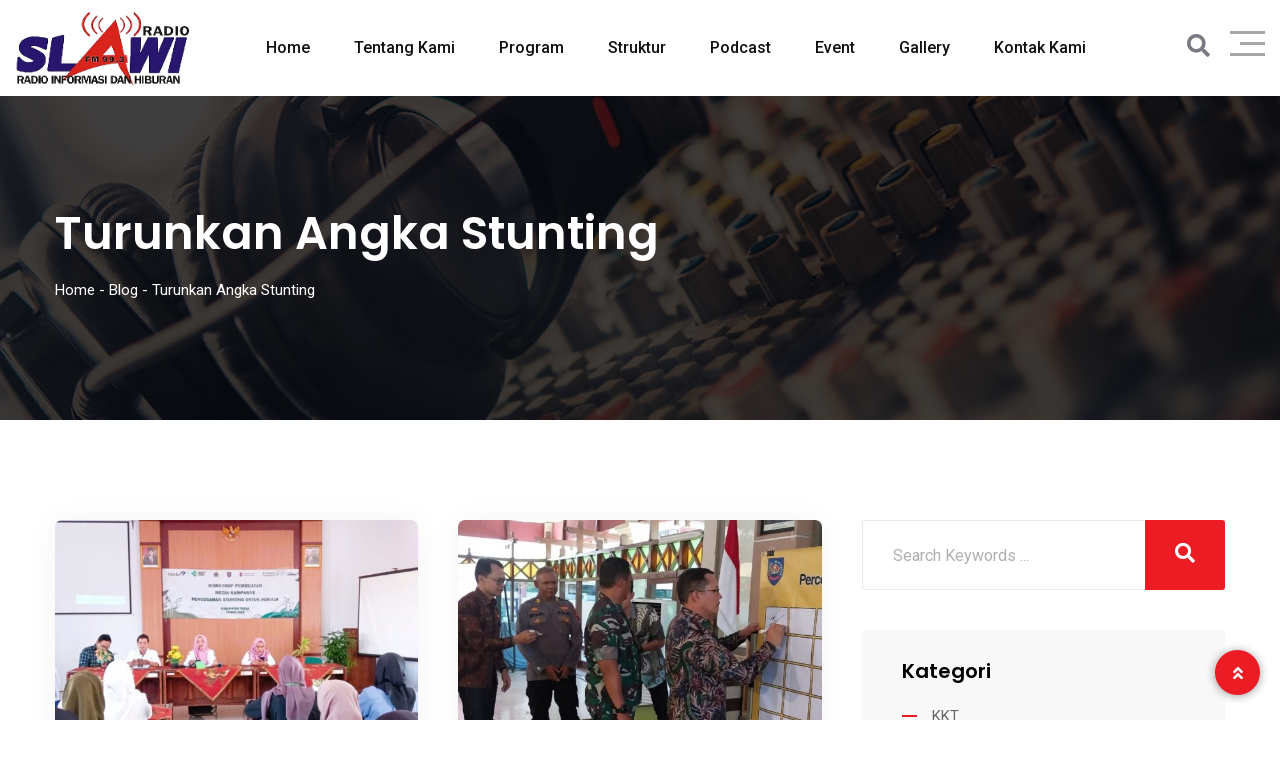

--- FILE ---
content_type: text/html; charset=UTF-8
request_url: https://slawifm.id/tag/turunkan-angka-stunting/
body_size: 21309
content:
<!doctype html>
<html lang="id">

<head>
    <meta charset="UTF-8">
    <meta name="viewport" content="width=device-width, initial-scale=1.0">
    <meta http-equiv="X-UA-Compatible" content="IE=edge">
    				<script>document.documentElement.className = document.documentElement.className + ' yes-js js_active js'</script>
			<meta name='robots' content='index, follow, max-image-preview:large, max-snippet:-1, max-video-preview:-1' />
<noscript><style>#preloader{display:none;}</style></noscript>
	<!-- This site is optimized with the Yoast SEO Premium plugin v18.1 (Yoast SEO v24.7) - https://yoast.com/wordpress/plugins/seo/ -->
	<title>Turunkan Angka Stunting Arsip - slawifm.id</title>
	<link rel="canonical" href="https://slawifm.id/tag/turunkan-angka-stunting/" />
	<meta property="og:locale" content="id_ID" />
	<meta property="og:type" content="article" />
	<meta property="og:title" content="Turunkan Angka Stunting Arsip" />
	<meta property="og:url" content="https://slawifm.id/tag/turunkan-angka-stunting/" />
	<meta property="og:site_name" content="slawifm.id" />
	<meta name="twitter:card" content="summary_large_image" />
	<script type="application/ld+json" class="yoast-schema-graph">{"@context":"https://schema.org","@graph":[{"@type":"CollectionPage","@id":"https://slawifm.id/tag/turunkan-angka-stunting/","url":"https://slawifm.id/tag/turunkan-angka-stunting/","name":"Turunkan Angka Stunting Arsip - slawifm.id","isPartOf":{"@id":"https://slawifm.id/#website"},"primaryImageOfPage":{"@id":"https://slawifm.id/tag/turunkan-angka-stunting/#primaryimage"},"image":{"@id":"https://slawifm.id/tag/turunkan-angka-stunting/#primaryimage"},"thumbnailUrl":"https://slawifm.id/wp-content/uploads/2024/03/WhatsApp-Image-2024-03-22-at-10.48.44.jpeg","breadcrumb":{"@id":"https://slawifm.id/tag/turunkan-angka-stunting/#breadcrumb"},"inLanguage":"id"},{"@type":"ImageObject","inLanguage":"id","@id":"https://slawifm.id/tag/turunkan-angka-stunting/#primaryimage","url":"https://slawifm.id/wp-content/uploads/2024/03/WhatsApp-Image-2024-03-22-at-10.48.44.jpeg","contentUrl":"https://slawifm.id/wp-content/uploads/2024/03/WhatsApp-Image-2024-03-22-at-10.48.44.jpeg","width":1292,"height":713},{"@type":"BreadcrumbList","@id":"https://slawifm.id/tag/turunkan-angka-stunting/#breadcrumb","itemListElement":[{"@type":"ListItem","position":1,"name":"Beranda","item":"https://slawifm.id/"},{"@type":"ListItem","position":2,"name":"Turunkan Angka Stunting"}]},{"@type":"WebSite","@id":"https://slawifm.id/#website","url":"https://slawifm.id/","name":"slawifm.id","description":"News and Entertainment","publisher":{"@id":"https://slawifm.id/#organization"},"potentialAction":[{"@type":"SearchAction","target":{"@type":"EntryPoint","urlTemplate":"https://slawifm.id/?s={search_term_string}"},"query-input":{"@type":"PropertyValueSpecification","valueRequired":true,"valueName":"search_term_string"}}],"inLanguage":"id"},{"@type":"Organization","@id":"https://slawifm.id/#organization","name":"slawifm.id","url":"https://slawifm.id/","logo":{"@type":"ImageObject","inLanguage":"id","@id":"https://slawifm.id/#/schema/logo/image/","url":"https://slawifm.id/wp-content/uploads/2021/01/slawi-fm-1.png","contentUrl":"https://slawifm.id/wp-content/uploads/2021/01/slawi-fm-1.png","width":218,"height":95,"caption":"slawifm.id"},"image":{"@id":"https://slawifm.id/#/schema/logo/image/"}}]}</script>
	<!-- / Yoast SEO Premium plugin. -->


<link rel='dns-prefetch' href='//fonts.googleapis.com' />
<link rel="alternate" type="application/rss+xml" title="slawifm.id &raquo; Feed" href="https://slawifm.id/feed/" />
<link rel="alternate" type="application/rss+xml" title="slawifm.id &raquo; Umpan Komentar" href="https://slawifm.id/comments/feed/" />
<link rel="alternate" type="application/rss+xml" title="slawifm.id &raquo; Turunkan Angka Stunting Umpan Tag" href="https://slawifm.id/tag/turunkan-angka-stunting/feed/" />
<style id='wp-img-auto-sizes-contain-inline-css' >
img:is([sizes=auto i],[sizes^="auto," i]){contain-intrinsic-size:3000px 1500px}
/*# sourceURL=wp-img-auto-sizes-contain-inline-css */
</style>
<style id='wp-emoji-styles-inline-css' >

	img.wp-smiley, img.emoji {
		display: inline !important;
		border: none !important;
		box-shadow: none !important;
		height: 1em !important;
		width: 1em !important;
		margin: 0 0.07em !important;
		vertical-align: -0.1em !important;
		background: none !important;
		padding: 0 !important;
	}
/*# sourceURL=wp-emoji-styles-inline-css */
</style>
<link rel='stylesheet' id='wp-block-library-css' href='https://slawifm.id/wp-includes/css/dist/block-library/style.min.css?ver=6.9'  media='all' />
<link rel='stylesheet' id='wc-blocks-style-css' href='https://slawifm.id/wp-content/plugins/woocommerce/assets/client/blocks/wc-blocks.css?ver=wc-9.7.1'  media='all' />
<style id='global-styles-inline-css' >
:root{--wp--preset--aspect-ratio--square: 1;--wp--preset--aspect-ratio--4-3: 4/3;--wp--preset--aspect-ratio--3-4: 3/4;--wp--preset--aspect-ratio--3-2: 3/2;--wp--preset--aspect-ratio--2-3: 2/3;--wp--preset--aspect-ratio--16-9: 16/9;--wp--preset--aspect-ratio--9-16: 9/16;--wp--preset--color--black: #000000;--wp--preset--color--cyan-bluish-gray: #abb8c3;--wp--preset--color--white: #ffffff;--wp--preset--color--pale-pink: #f78da7;--wp--preset--color--vivid-red: #cf2e2e;--wp--preset--color--luminous-vivid-orange: #ff6900;--wp--preset--color--luminous-vivid-amber: #fcb900;--wp--preset--color--light-green-cyan: #7bdcb5;--wp--preset--color--vivid-green-cyan: #00d084;--wp--preset--color--pale-cyan-blue: #8ed1fc;--wp--preset--color--vivid-cyan-blue: #0693e3;--wp--preset--color--vivid-purple: #9b51e0;--wp--preset--color--fmwave-primary: #ec1c24;--wp--preset--color--fmwave-secondary: #bd2127;--wp--preset--color--fmwave-light: #ffffff;--wp--preset--color--fmwave-black: #000000;--wp--preset--color--fmwave-dark: #c0c0c0;--wp--preset--gradient--vivid-cyan-blue-to-vivid-purple: linear-gradient(135deg,rgb(6,147,227) 0%,rgb(155,81,224) 100%);--wp--preset--gradient--light-green-cyan-to-vivid-green-cyan: linear-gradient(135deg,rgb(122,220,180) 0%,rgb(0,208,130) 100%);--wp--preset--gradient--luminous-vivid-amber-to-luminous-vivid-orange: linear-gradient(135deg,rgb(252,185,0) 0%,rgb(255,105,0) 100%);--wp--preset--gradient--luminous-vivid-orange-to-vivid-red: linear-gradient(135deg,rgb(255,105,0) 0%,rgb(207,46,46) 100%);--wp--preset--gradient--very-light-gray-to-cyan-bluish-gray: linear-gradient(135deg,rgb(238,238,238) 0%,rgb(169,184,195) 100%);--wp--preset--gradient--cool-to-warm-spectrum: linear-gradient(135deg,rgb(74,234,220) 0%,rgb(151,120,209) 20%,rgb(207,42,186) 40%,rgb(238,44,130) 60%,rgb(251,105,98) 80%,rgb(254,248,76) 100%);--wp--preset--gradient--blush-light-purple: linear-gradient(135deg,rgb(255,206,236) 0%,rgb(152,150,240) 100%);--wp--preset--gradient--blush-bordeaux: linear-gradient(135deg,rgb(254,205,165) 0%,rgb(254,45,45) 50%,rgb(107,0,62) 100%);--wp--preset--gradient--luminous-dusk: linear-gradient(135deg,rgb(255,203,112) 0%,rgb(199,81,192) 50%,rgb(65,88,208) 100%);--wp--preset--gradient--pale-ocean: linear-gradient(135deg,rgb(255,245,203) 0%,rgb(182,227,212) 50%,rgb(51,167,181) 100%);--wp--preset--gradient--electric-grass: linear-gradient(135deg,rgb(202,248,128) 0%,rgb(113,206,126) 100%);--wp--preset--gradient--midnight: linear-gradient(135deg,rgb(2,3,129) 0%,rgb(40,116,252) 100%);--wp--preset--font-size--small: 12px;--wp--preset--font-size--medium: 20px;--wp--preset--font-size--large: 36px;--wp--preset--font-size--x-large: 42px;--wp--preset--font-size--normal: 16px;--wp--preset--font-size--huge: 60px;--wp--preset--font-family--inter: "Inter", sans-serif;--wp--preset--font-family--cardo: Cardo;--wp--preset--spacing--20: 0.44rem;--wp--preset--spacing--30: 0.67rem;--wp--preset--spacing--40: 1rem;--wp--preset--spacing--50: 1.5rem;--wp--preset--spacing--60: 2.25rem;--wp--preset--spacing--70: 3.38rem;--wp--preset--spacing--80: 5.06rem;--wp--preset--shadow--natural: 6px 6px 9px rgba(0, 0, 0, 0.2);--wp--preset--shadow--deep: 12px 12px 50px rgba(0, 0, 0, 0.4);--wp--preset--shadow--sharp: 6px 6px 0px rgba(0, 0, 0, 0.2);--wp--preset--shadow--outlined: 6px 6px 0px -3px rgb(255, 255, 255), 6px 6px rgb(0, 0, 0);--wp--preset--shadow--crisp: 6px 6px 0px rgb(0, 0, 0);}:where(.is-layout-flex){gap: 0.5em;}:where(.is-layout-grid){gap: 0.5em;}body .is-layout-flex{display: flex;}.is-layout-flex{flex-wrap: wrap;align-items: center;}.is-layout-flex > :is(*, div){margin: 0;}body .is-layout-grid{display: grid;}.is-layout-grid > :is(*, div){margin: 0;}:where(.wp-block-columns.is-layout-flex){gap: 2em;}:where(.wp-block-columns.is-layout-grid){gap: 2em;}:where(.wp-block-post-template.is-layout-flex){gap: 1.25em;}:where(.wp-block-post-template.is-layout-grid){gap: 1.25em;}.has-black-color{color: var(--wp--preset--color--black) !important;}.has-cyan-bluish-gray-color{color: var(--wp--preset--color--cyan-bluish-gray) !important;}.has-white-color{color: var(--wp--preset--color--white) !important;}.has-pale-pink-color{color: var(--wp--preset--color--pale-pink) !important;}.has-vivid-red-color{color: var(--wp--preset--color--vivid-red) !important;}.has-luminous-vivid-orange-color{color: var(--wp--preset--color--luminous-vivid-orange) !important;}.has-luminous-vivid-amber-color{color: var(--wp--preset--color--luminous-vivid-amber) !important;}.has-light-green-cyan-color{color: var(--wp--preset--color--light-green-cyan) !important;}.has-vivid-green-cyan-color{color: var(--wp--preset--color--vivid-green-cyan) !important;}.has-pale-cyan-blue-color{color: var(--wp--preset--color--pale-cyan-blue) !important;}.has-vivid-cyan-blue-color{color: var(--wp--preset--color--vivid-cyan-blue) !important;}.has-vivid-purple-color{color: var(--wp--preset--color--vivid-purple) !important;}.has-black-background-color{background-color: var(--wp--preset--color--black) !important;}.has-cyan-bluish-gray-background-color{background-color: var(--wp--preset--color--cyan-bluish-gray) !important;}.has-white-background-color{background-color: var(--wp--preset--color--white) !important;}.has-pale-pink-background-color{background-color: var(--wp--preset--color--pale-pink) !important;}.has-vivid-red-background-color{background-color: var(--wp--preset--color--vivid-red) !important;}.has-luminous-vivid-orange-background-color{background-color: var(--wp--preset--color--luminous-vivid-orange) !important;}.has-luminous-vivid-amber-background-color{background-color: var(--wp--preset--color--luminous-vivid-amber) !important;}.has-light-green-cyan-background-color{background-color: var(--wp--preset--color--light-green-cyan) !important;}.has-vivid-green-cyan-background-color{background-color: var(--wp--preset--color--vivid-green-cyan) !important;}.has-pale-cyan-blue-background-color{background-color: var(--wp--preset--color--pale-cyan-blue) !important;}.has-vivid-cyan-blue-background-color{background-color: var(--wp--preset--color--vivid-cyan-blue) !important;}.has-vivid-purple-background-color{background-color: var(--wp--preset--color--vivid-purple) !important;}.has-black-border-color{border-color: var(--wp--preset--color--black) !important;}.has-cyan-bluish-gray-border-color{border-color: var(--wp--preset--color--cyan-bluish-gray) !important;}.has-white-border-color{border-color: var(--wp--preset--color--white) !important;}.has-pale-pink-border-color{border-color: var(--wp--preset--color--pale-pink) !important;}.has-vivid-red-border-color{border-color: var(--wp--preset--color--vivid-red) !important;}.has-luminous-vivid-orange-border-color{border-color: var(--wp--preset--color--luminous-vivid-orange) !important;}.has-luminous-vivid-amber-border-color{border-color: var(--wp--preset--color--luminous-vivid-amber) !important;}.has-light-green-cyan-border-color{border-color: var(--wp--preset--color--light-green-cyan) !important;}.has-vivid-green-cyan-border-color{border-color: var(--wp--preset--color--vivid-green-cyan) !important;}.has-pale-cyan-blue-border-color{border-color: var(--wp--preset--color--pale-cyan-blue) !important;}.has-vivid-cyan-blue-border-color{border-color: var(--wp--preset--color--vivid-cyan-blue) !important;}.has-vivid-purple-border-color{border-color: var(--wp--preset--color--vivid-purple) !important;}.has-vivid-cyan-blue-to-vivid-purple-gradient-background{background: var(--wp--preset--gradient--vivid-cyan-blue-to-vivid-purple) !important;}.has-light-green-cyan-to-vivid-green-cyan-gradient-background{background: var(--wp--preset--gradient--light-green-cyan-to-vivid-green-cyan) !important;}.has-luminous-vivid-amber-to-luminous-vivid-orange-gradient-background{background: var(--wp--preset--gradient--luminous-vivid-amber-to-luminous-vivid-orange) !important;}.has-luminous-vivid-orange-to-vivid-red-gradient-background{background: var(--wp--preset--gradient--luminous-vivid-orange-to-vivid-red) !important;}.has-very-light-gray-to-cyan-bluish-gray-gradient-background{background: var(--wp--preset--gradient--very-light-gray-to-cyan-bluish-gray) !important;}.has-cool-to-warm-spectrum-gradient-background{background: var(--wp--preset--gradient--cool-to-warm-spectrum) !important;}.has-blush-light-purple-gradient-background{background: var(--wp--preset--gradient--blush-light-purple) !important;}.has-blush-bordeaux-gradient-background{background: var(--wp--preset--gradient--blush-bordeaux) !important;}.has-luminous-dusk-gradient-background{background: var(--wp--preset--gradient--luminous-dusk) !important;}.has-pale-ocean-gradient-background{background: var(--wp--preset--gradient--pale-ocean) !important;}.has-electric-grass-gradient-background{background: var(--wp--preset--gradient--electric-grass) !important;}.has-midnight-gradient-background{background: var(--wp--preset--gradient--midnight) !important;}.has-small-font-size{font-size: var(--wp--preset--font-size--small) !important;}.has-medium-font-size{font-size: var(--wp--preset--font-size--medium) !important;}.has-large-font-size{font-size: var(--wp--preset--font-size--large) !important;}.has-x-large-font-size{font-size: var(--wp--preset--font-size--x-large) !important;}
/*# sourceURL=global-styles-inline-css */
</style>

<style id='classic-theme-styles-inline-css' >
/*! This file is auto-generated */
.wp-block-button__link{color:#fff;background-color:#32373c;border-radius:9999px;box-shadow:none;text-decoration:none;padding:calc(.667em + 2px) calc(1.333em + 2px);font-size:1.125em}.wp-block-file__button{background:#32373c;color:#fff;text-decoration:none}
/*# sourceURL=/wp-includes/css/classic-themes.min.css */
</style>
<link rel='stylesheet' id='woocommerce-layout-css' href='https://slawifm.id/wp-content/plugins/woocommerce/assets/css/woocommerce-layout.css?ver=9.7.1'  media='all' />
<link rel='stylesheet' id='woocommerce-smallscreen-css' href='https://slawifm.id/wp-content/plugins/woocommerce/assets/css/woocommerce-smallscreen.css?ver=9.7.1'  media='only screen and (max-width: 768px)' />
<link rel='stylesheet' id='woocommerce-general-css' href='https://slawifm.id/wp-content/plugins/woocommerce/assets/css/woocommerce.css?ver=9.7.1'  media='all' />
<style id='woocommerce-inline-inline-css' >
.woocommerce form .form-row .required { visibility: visible; }
/*# sourceURL=woocommerce-inline-inline-css */
</style>
<link rel='stylesheet' id='jquery-selectBox-css' href='https://slawifm.id/wp-content/plugins/yith-woocommerce-wishlist/assets/css/jquery.selectBox.css?ver=1.2.0'  media='all' />
<link rel='stylesheet' id='woocommerce_prettyPhoto_css-css' href='//slawifm.id/wp-content/plugins/woocommerce/assets/css/prettyPhoto.css?ver=3.1.6'  media='all' />
<link rel='stylesheet' id='yith-wcwl-main-css' href='https://slawifm.id/wp-content/plugins/yith-woocommerce-wishlist/assets/css/style.css?ver=4.4.0'  media='all' />
<style id='yith-wcwl-main-inline-css' >
 :root { --rounded-corners-radius: 16px; --add-to-cart-rounded-corners-radius: 16px; --color-headers-background: #F4F4F4; --feedback-duration: 3s } 
 :root { --rounded-corners-radius: 16px; --add-to-cart-rounded-corners-radius: 16px; --color-headers-background: #F4F4F4; --feedback-duration: 3s } 
/*# sourceURL=yith-wcwl-main-inline-css */
</style>
<link rel='stylesheet' id='brands-styles-css' href='https://slawifm.id/wp-content/plugins/woocommerce/assets/css/brands.css?ver=9.7.1'  media='all' />
<style id='akismet-widget-style-inline-css' >

			.a-stats {
				--akismet-color-mid-green: #357b49;
				--akismet-color-white: #fff;
				--akismet-color-light-grey: #f6f7f7;

				max-width: 350px;
				width: auto;
			}

			.a-stats * {
				all: unset;
				box-sizing: border-box;
			}

			.a-stats strong {
				font-weight: 600;
			}

			.a-stats a.a-stats__link,
			.a-stats a.a-stats__link:visited,
			.a-stats a.a-stats__link:active {
				background: var(--akismet-color-mid-green);
				border: none;
				box-shadow: none;
				border-radius: 8px;
				color: var(--akismet-color-white);
				cursor: pointer;
				display: block;
				font-family: -apple-system, BlinkMacSystemFont, 'Segoe UI', 'Roboto', 'Oxygen-Sans', 'Ubuntu', 'Cantarell', 'Helvetica Neue', sans-serif;
				font-weight: 500;
				padding: 12px;
				text-align: center;
				text-decoration: none;
				transition: all 0.2s ease;
			}

			/* Extra specificity to deal with TwentyTwentyOne focus style */
			.widget .a-stats a.a-stats__link:focus {
				background: var(--akismet-color-mid-green);
				color: var(--akismet-color-white);
				text-decoration: none;
			}

			.a-stats a.a-stats__link:hover {
				filter: brightness(110%);
				box-shadow: 0 4px 12px rgba(0, 0, 0, 0.06), 0 0 2px rgba(0, 0, 0, 0.16);
			}

			.a-stats .count {
				color: var(--akismet-color-white);
				display: block;
				font-size: 1.5em;
				line-height: 1.4;
				padding: 0 13px;
				white-space: nowrap;
			}
		
/*# sourceURL=akismet-widget-style-inline-css */
</style>
<link rel='stylesheet' id='fmwave-gfonts-css' href='//fonts.googleapis.com/css?family=Roboto%3A400%2C500%2C600%2C700%7CPoppins%3A700%7CPoppins%3A700%7CPoppins%3A700%7CPoppins%3A700%7CPoppins%3A700%7CPoppins%3A700%2C400%2C500%2C600%2C700%7CRoboto%3A500%2C400%2C500%2C600%2C700&#038;ver=2.9.2'  media='all' />
<link rel='stylesheet' id='bootstrap-css' href='https://slawifm.id/wp-content/themes/fmwave/assets/css/bootstrap.min.css?ver=2.9.2'  media='all' />
<link rel='stylesheet' id='font-awesome-css' href='https://slawifm.id/wp-content/themes/fmwave/assets/css/all.min.css?ver=2.9.2'  media='all' />
<style id='font-awesome-inline-css' >
[data-font="FontAwesome"]:before {font-family: 'FontAwesome' !important;content: attr(data-icon) !important;speak: none !important;font-weight: normal !important;font-variant: normal !important;text-transform: none !important;line-height: 1 !important;font-style: normal !important;-webkit-font-smoothing: antialiased !important;-moz-osx-font-smoothing: grayscale !important;}
/*# sourceURL=font-awesome-inline-css */
</style>
<link rel='stylesheet' id='slick-css' href='https://slawifm.id/wp-content/themes/fmwave/assets/css/slick.css?ver=2.9.2'  media='all' />
<link rel='stylesheet' id='magnific-popup-css' href='https://slawifm.id/wp-content/themes/fmwave/assets/css/magnific-popup.css?ver=2.9.2'  media='all' />
<link rel='stylesheet' id='animate-css' href='https://slawifm.id/wp-content/themes/fmwave/assets/css/animate.min.css?ver=2.9.2'  media='all' />
<link rel='stylesheet' id='flaticon-css' href='https://slawifm.id/wp-content/themes/fmwave/assets/fonts/flaticon.css?ver=2.9.2'  media='all' />
<link rel='stylesheet' id='fmwave-style-css' href='https://slawifm.id/wp-content/themes/fmwave/assets/css/style.css?ver=2.9.2'  media='all' />
<link rel='stylesheet' id='mediaelement-css' href='https://slawifm.id/wp-includes/js/mediaelement/mediaelementplayer-legacy.min.css?ver=4.2.17'  media='all' />
<link rel='stylesheet' id='wp-mediaelement-css' href='https://slawifm.id/wp-includes/js/mediaelement/wp-mediaelement.min.css?ver=6.9'  media='all' />
<style id='fmwave-dynamic-inline-css' >
.inner-page-banner { background-image: url(https://slawifm.id/wp-content/themes/fmwave/assets/img/banner.jpg)}.inner-page-banner:after { background-color: #000000}.inner-page-banner:after { opacity: 0.75}.content-area {padding-top:100px;}  @media all and (max-width: 1199px) {.content-area {padding-top:100px;}}  @media all and (max-width: 991px) {.content-area {padding-top:100px;}}  @media all and (max-width: 767px) {.content-area {padding-top:80px;}}.content-area {padding-bottom:100px;}  @media all and (max-width: 1199px) {.content-area {padding-bottom:100px;}}  @media all and (max-width: 991px) {.content-area {padding-bottom:100px;}}  @media all and (max-width: 991px) {.content-area {padding-bottom:80px;}}.inner-page-banner {padding-top:110px;}.inner-page-banner {padding-bottom:100px;}.custom-cursor .circle-cursor--outer { border-color: #ff0000}.custom-cursor .circle-cursor--inner { background-color: #ff0000}body { font-family: 'Roboto', sans-serif; font-size: 16px; line-height: 30px; font-weight : normal; font-style: normal; } .footer-modern .footer-menu, nav.template-main-menu > ul, .fixed-side-menu .menu-list, .mean-container .mean-nav, .offcanvas-menu-wrap { font-family: 'Roboto', sans-serif; font-size: 16px; line-height: 28px; font-weight : 500; font-style: normal; } h1,h2,h3,h4,h5,h6 { font-family: 'Poppins', sans-serif; font-weight : 700; } h1 { font-family: 'Poppins', sans-serif; font-weight : 700; } h1 { font-size: 36px; line-height: 40px; font-style: normal; } h2 { font-family: 'Poppins', sans-serif; font-weight : 700; } h2 { font-size: 30px; line-height: 36px; font-style: normal; } h3 { font-family: 'Poppins', sans-serif; font-weight : 700; } h3 { font-size: 24px; line-height: 32px; font-style: normal; } h4 { font-family: 'Poppins', sans-serif; font-weight : 700; } h4 { font-size: 22px; line-height: 30px; font-style: normal; } h5 { font-family: 'Poppins', sans-serif; font-weight : 700; } h5 { font-size: 20px; line-height: 28px; font-style: normal; } h6 { font-family: 'Poppins', sans-serif; font-weight : 700; } h6 { font-size: 18px; line-height: 24px; font-style: normal; } .primary-color { color: #ec1c24; } .secondary-color { color: #bd2127; } .scrollup {   background-color: #ec1c24;   border: 2px solid #ec1c24; } .offscreen-navigation li.current-menu-item > a, .offscreen-navigation li.current-menu-parent > a { color: #ec1c24; } .mean-container .header-action-layout1 ul .search-icon a:hover { color: #ec1c24; } .header-action-layout1 ul .header-btn a, .rt-item-btn.rtin-style-1 a, .video-tab-2 .rt-item-btn a, .current-show .media .media-body .show-status, .slider-area .slider-content .slider-btn-area a.item-btn, .hero-content .item-btn, .video-grid .more-video-btn .item-btn, .hero-content-2 .item-btn, .event-list .event-content .item-btn, .banner-section .item-btn, .error-page .item-btn, .event-grid .event-box .item-btn, .single-event .buy-ticket-banner .item-btn a, .single-team-layout .item-meta-wrap .item-btn, .icon-box-layout3 .icon-box:hover, .icon-box-layout3 .icon-box .item-icon, .default-pricing .price-header .rt-sub-title, .default-pricing .rt-item-btn { background-color: #ec1c24; } .header-action-layout1 ul .header-btn a:after, .rt-item-btn.rtin-style-1 a:after, .slider-area .slider-content .slider-btn-area a.item-btn:after, .hero-content .item-btn:after, .hero-content-2 .item-btn:after, .banner-section .item-btn:after, .video-tab-2 .rt-item-btn a:after, .single-team-layout .item-meta-wrap .item-btn:after, .default-pricing .rt-item-btn:after { background-color: #bd2127; } .video-grid .more-video-btn .item-btn:hover, .event-list .event-content .item-btn:hover, .event-grid .event-box .item-btn:hover, .icon-box-layout3 .icon-box:hover .item-icon i:before, .video-tab-3 .entry-meta li i, .video-tab-3 .tab-content .tab-pane .item-content .item-title a:hover, .video-tab-3 .tab-content .tab-pane .item-content .entry-meta li i, .video-tab-3 .tab-content .tab-pane .item-content .video-icon .play-btn, .video-tab-3 .nav-tabs .nav-item .video-icon .play-btn, .video-tab-3 .nav-tabs .nav-item .nav-link:hover, .tvshow-box .item-img .video-icon .play-btn, .tvshow-box .item-year, .tvshow-box .item-content .item-title a:hover, .default-pricing .price-header .rt-price, .default-testimonial .item-box > span i, .single-video-layout .item-img .play-btn { color: #ec1c24; } .header-search .header-search-form .search-btn:hover, .header-search .stylish-input-group .btn:hover, .header-search .custom-search-input .btn:hover {  color: #ec1c24; } .chart-box-content .chart-list > ol > li.icon-play {  background-color: #ec1c24 !important; } .slider-area .nivo-directionNav a:hover { color: #ec1c24; } .slider-layout1 .show-details { background-color: #ec1c24; } .rt-audio-player-wrap {   background-color: #ec1c24; } .singnal-symbol .item-circle {   border-color: #ec1c24; } .modern-heading:after {   background-color: #ec1c24; } .upcoming-show .show-box .item-content .item-title a:hover, .upcoming-dynamic .show-box .item-content .item-title a:hover, .video-story .video-box-light .item-content .video-icon .play-btn, .video-story .video-box .item-img .video-icon .play-btn, .video-story .video-box .item-content .item-title a:hover, .video-story .video-box .item-content .entry-meta li i, .show-schedule .show-box .item-content .item-title a:hover, .show-schedule .show-box .item-content .item-subtitle, .popular-chart-box .single-music .music-duration i, .shows-list .show-list li:hover .notify-show a, .our-program li:hover .notify-show a, .shows-list .show-box .item-heading .view-all-btn:hover, .our-program .item-heading .view-all-btn:hover, .video-grid .video-box .video-icon .play-btn, .shows-list .show-list li .media .media-body .item-title a:hover, .our-program li .media .media-body .item-title a:hover, .show-schedule-tab .nav-tabs .nav-link.active, .show-schedule-tab-2 .nav-tabs .nav-link.active, .show-schedule-tab .tab-content .show-box .media .media-body .item-title a:hover, .show-schedule-tab .tab-content .show-box:hover .media .media-body .item-title a:hover, .show-schedule-tab .tab-content .show-box .media .media-body .item-subtitle, .video-tab .tab-content .tab-pane .item-content .video-icon .play-btn, .video-tab .nav-tabs .nav-item .item-content .video-icon .play-btn, .video-tab .tab-content .tab-pane .item-content .item-title a:hover, .video-tab .tab-content .tab-pane .item-content .entry-meta li i, .video-tab-2 .tab-content .tab-pane .item-content .video-icon .play-btn, .video-tab-2 .nav-tabs .nav-item .item-content .video-icon .play-btn, .video-tab-2 .tab-content .tab-pane .item-content .item-title a:hover, .event-list .event-content .item-title a:hover, .track-list-3 .song-info .mejs-container .mejs-button:hover, .track-list-3 .song-info .mejs-container .mejs-pause:before, .track-list-5 .song-info .mejs-container .mejs-button, .track-list-5 ol li .song-name a:hover, .show-schedule-tab-2 .tab-content .show-box .show-time .time-icon, .show-schedule-tab-2 .tab-content .show-box .show-share .share .share-icon, .show-schedule-tab-2 .tab-content .show-box .show-share .share-icon a:hover, .show-schedule-tab-2 .tab-content .show-box .media .media-body .item-title a:hover, .upcoming-dynamic3 .show-box .item-content .host-name, .upcoming-dynamic3 .show-box .item-content .item-title a:hover {   color: #ec1c24; } .upcoming-show .show-box .item-date, .upcoming-dynamic .show-box .item-content .item-date, .upcoming-dynamic .show-box .item-content .item-title:before, .upcoming-dynamic2 .show-box .item-img .item-date .next-time, .upcoming-dynamic2 .show-box .item-content .item-title:before, .show-schedule .isotope-classes-tab .nav-item.current span, .music-channel .channel-content .item-img .top-content .video-icon .mejs-controls:hover, .popular-chart-box .single-music .mejs-container .mejs-controls:hover, .shows-list .show-list li:hover .show-time, .video-grid .video-box:hover, .show-schedule-tab .nav-tabs, .show-schedule-tab-2 .nav-tabs, .show-schedule-tab-2 .tab-content .show-box:before, .track-list-5 ol li:hover .song-info .mejs-container .mejs-controls {   background-color: #ec1c24; } .current-show .media .show-time .item-time, .current-show-2 .media .show-time .item-time, .current-show-2 .song-info .mejs-container .mejs-button, .upcoming-dynamic2 .show-box .item-content .item-title a:hover, .chart-box-content .chart-list > ol > li .hover-content .media .media-body .item-title a:hover, .music-channel-3 .video-icon .mejs-container .mejs-button, .music-channel-3 .music-box .item-content .item-album i, .podcast-box-2 .item-content .item-title a:hover, .show-schedule-tab-3 .show-box .item-content .item-title a:hover, .show-schedule-tab-3 .show-box .item-content .item-subtitle {   color: #ec1c24; } .podcast-box-2 .item-action, .show-schedule .show-box .item-content .show-status, .show-schedule-tab-3 .show-box .item-content .show-status, .current-show-2 .song-info .mejs-container:hover .mejs-controls, .chart-box-content .chart-list > ol > li .hover-content .mejs-controls:hover, .show-schedule-tab-3 .nav-tabs .nav-link.active {   background-color: #ec1c24; } .show-schedule-tab .tab-content .show-box .show-share .show-status:after, .show-schedule-tab-2 .tab-content .show-box .show-share .show-status:after {   border-top: 80px solid #ec1c24; } .single-show .show-list .media .show-time {   background-color: #ec1c24; } .single-show .show-list .media:hover .show-time {   background-color: #bd2127; } .podcast-box .item-content .item-title a:hover, .event-grid .event-box .item-title a:hover, .single-event .main-img .video-icon .play-btn {   color: #ec1c24; } .team-standard .team-box .item-content .item-title a:hover, .team-modern .team-box .item-content .item-title a:hover, .team-grid .team-item .item-content .item-title a:hover, .team-standard .team-box .item-content .item-time, .team-grid .team-item .item-content .item-time, .single-team-layout .item-content .item-designation, .team-modern-2 .team-box .item-content .item-title a:hover {   color: #ec1c24; } .single-team-layout .item-content .item-meta a:hover, .team-modern-2 .team-box .item-content .item-subtitle:after {   background-color: #ec1c24; } .blog-grid-layout .blog-box .item-content .item-title a:hover, .blog-list-layout .blog-box .item-content .item-title a:hover, .blog-grid-layout .blog-box .item-content .post-meta li a, .blog-list-layout .blog-box .item-content .post-meta li a, .blog-grid-layout .blog-box .item-content .post-meta li i {   color: #ec1c24; } .content-area .rt-content .entry-meta span i, .content-area .rt-content .entry-meta span a:hover, .content-area .rt-content blockquote:before, .content-area .rt-content .item-meta .item-tag-area a, .content-area .rt-content .item-meta .item-social .share-links a:hover, .thumb-pagination .post-nav a:hover {   color: #ec1c24; } .form-group .submit-btn, .content-area .blog-author, .each-comment .media-body .comment-reply-link:hover {   background-color: #ec1c24; } .pagination ul li:hover a, .pagination ul li.active a, .pagination ul li a:hover {   background-color: #ec1c24; } .fluentform .contact-form .ff-el-is-error .ff-el-form-control, .fluentform .contact-form.ff-el-is-error .ff-el-form-control {   border-color: #ec1c24; } .fluentform .contact-form .ff-el-form-control:focus {   border-color: #ec1c24; } .fluentform .contact-form .text-danger {   color: #ec1c24 !important; } .fluentform .newsletter-form .ff-btn, .fluentform .contact-form .ff-btn {   background-color: #ec1c24; } .fluentform .newsletter-form .ff-btn:after {   background-color: #bd2127; } .widget_rss ul li a:hover, .widget_tag_cloud .tagcloud a:hover, .widget_fmwave_posts .media .media-body .news-title a:hover {   color: #ec1c24; } .widget_recent_entries ul li a:before, .widget_categories ul li a:before, .widget_archive ul li a:before, .widget_pages ul li a:before, .widget_meta ul li a:before, .widget_nav_menu ul li a:before, .widget_recent_comments ul li a:before {   background-color: #ec1c24; } .header-menu {   background-color: #ffffff; } nav.template-main-menu > ul > li > a {   color: #111111; } nav.template-main-menu > ul > li > a:hover {   color: #ec1c24; } .menu-layout3 .menu-box nav.template-main-menu ul:first-child li.active > a {   color: #ec1c24; } nav.template-main-menu > ul > li ul.sub-menu, nav.template-main-menu > ul > li ul.children {   background-color: #ffffff; } nav.template-main-menu > ul > li ul.sub-menu li a, nav.template-main-menu > ul > li ul.children li a {   color: #444444; } nav.template-main-menu > ul > li ul.sub-menu li a:hover, nav.template-main-menu > ul > li ul.children li a:hover {   color: #ffffff;   background-color: #111111; } .header-style-4.trheader nav.template-main-menu > ul > li > a { color: #ffffff; } .header-style-1.trheader nav.template-main-menu > ul > li > a:hover, .header-style-4.trheader nav.template-main-menu > ul > li > a:hover { color: #ec1c24; } nav.template-main-menu ul.menu li.current-menu-item > a, nav.template-main-menu ul.menu > li.current > a, nav.template-main-menu ul.menu > li.current-menu-parent > a {   color: #ec1c24; } .header-style-1 nav > ul > li.current-menu-item > a:before, .header-style-1 nav > ul > li.current-menu-ancestor > a:before, .header-style-1 nav > ul > li.current-menu-item > a:after, .header-style-1 nav > ul > li.current-menu-ancestor > a:after, .header-style-4 nav > ul > li.current-menu-item > a:before, .header-style-4 nav > ul > li.current-menu-ancestor > a:before, .header-style-4 nav > ul > li.current-menu-item > a:after, .header-style-4 nav > ul > li.current-menu-ancestor > a:after { background-color: #ec1c24; } .header-style-1 nav > ul > li.current-menu-item:hover > a:before, .header-style-1 nav > ul > li.current-menu-ancestor:hover > a:before, .header-style-1 nav > ul > li.current-menu-item:hover > a:after, .header-style-1 nav > ul > li.current-menu-ancestor:hover > a:after, .header-style-4 nav > ul > li.current-menu-item:hover > a:before, .header-style-4 nav > ul > li.current-menu-ancestor:hover > a:before, .header-style-4 nav > ul > li.current-menu-item:hover > a:after, .header-style-4 nav > ul > li.current-menu-ancestor:hover > a:after { background-color: #bd2127; } .footer-middle .footer-box .footer-title .widget-title, .footer-style-4 .widget_fluentform_widget .subscribe-title {   color: #ffffff; } footer .widgets, footer .wp-calendar-table, .footer-middle .footer-box p, .footer-middle .footer-address ul li, .footer-middle .footer-social ul li a {   color: #c0c0c0; } .footer-middle .footer-box ul.menu li a, .footer-middle .footer-address ul li a, .footer-middle .footer-box .item-btn {   color: #c0c0c0; } footer .widget_recent_entries ul, footer .widget_categories ul, footer .widget_archive ul, footer .widget_pages ul, footer .widget_meta ul, footer .wp-calendar-table {  color: #c0c0c0; } footer .widget_recent_entries ul li a, footer .widget_categories ul li a, footer .widget_archive ul li a, footer .widget_pages ul li a, footer .widget_meta ul li a, footer .widget_rss ul li a, footer .widget_tag_cloud .tagcloud a {  color: #c0c0c0; } footer .widget_recent_entries ul li a:hover, footer .widget_categories ul li a:hover, footer .widget_archive ul li a:hover, footer .widget_pages ul li a:hover, footer .widget_meta ul li a:hover, footer .widget_rss ul li a:hover {  color: #ec1c24; } .footer-middle .footer-social ul li a:hover, .footer-middle .footer-address ul li a:hover, .footer-middle .footer-box ul.menu li a:hover, .footer-middle .footer-box .widget_nav_menu ul.menu li a:hover {   color: #ec1c24; } .footer-bottom {   background-color: #131314; } .footer-bottom .footer-copyright, .footer-bottom .footer-copyright a {   color: #c0c0c0; } .footer-bottom .footer-copyright a:hover {   color: #ec1c24; } .footer-top .footer-social li a {   color: #ffffff; } .footer-top .footer-social li a:hover {   background-color: #ec1c24;   border-color: #ec1c24; } .footer-style-1 .main-footer, .footer-style-4 .main-footer {   background-color: #121212; } .footer-style-2 {   background-color: #121212; } .footer-style-2 .widget_nav_menu ul li a {  color: #c0c0c0; } .footer-style-2 .widget_nav_menu ul li a:hover { color: #ec1c24; } .footer-style-4:before, .footer-middle .footer-box .footer-title .widget-title:before {   background-color: #ec1c24; } .footer-style-4 .footer-middle .upcontent .footer-about p { color: #e6e1e1; } .woocommerce .rt-product-block .rtin-buttons-area a:hover, .woocommerce .rt-product-block .price-title-box .rtin-title a:hover, .woocommerce .product-details-page .post-social-sharing ul.item-social li a:hover, .woocommerce .product-details-page .rtin-right .wistlist-compare-box a:hover, .woocommerce-cart table.woocommerce-cart-form__contents .product-name a:hover {   color: #ec1c24; } .btn-addto-cart a:after, .cart-icon-area .cart-icon-num, .woocommerce div.product .woocommerce-tabs ul.tabs li a:before {   background-color: #ec1c24; } .woocommerce .product-details-page .rtin-right span.price, .woocommerce .product-details-page .rtin-right p.price, .woocommerce div.product .woocommerce-tabs ul.tabs li.active a, .woocommerce div.product .woocommerce-tabs ul.tabs li a:hover {   color: #ec1c24; } .woocommerce #respond input#submit.alt, .woocommerce #respond input#submit, .woocommerce button.button.alt, .woocommerce input.button.alt, .woocommerce button.button, .woocommerce a.button.alt, .woocommerce input.button, .woocommerce a.button {   background-color: #ec1c24; } .woocommerce #respond input#submit.alt:hover, .woocommerce #respond input#submit:hover, .woocommerce button.button.alt:hover, .woocommerce input.button.alt:hover, .woocommerce button.button:hover, .woocommerce a.button.alt:hover, .woocommerce input.button:hover, .woocommerce a.button:hover {   background-color: #bd2127; } .shop-layout-style2 .item-box .item-content .rtin-price, .shop-layout-style2 .item-box .item-content .rtin-title a:hover, .shop-layout-style1 .item-box .item-img .btn-icons > a:hover, .shop-layout-style1 .item-box .item-content .rtin-title a:hover {   color: #ec1c24; } .shop-layout-style2 .item-box .item-img .btn-icons > a:hover {   background-color: #ec1c24; } .page-content-main blockquote:before, .info-box-5 .item-title a:hover, .tv-hero-slider .hero-box .item-director {   color: #ec1c24; } .event-box .media, .rt-countdown-layout3 .fmwave-countdown .countdown-section:after, .gallery-box .gallery-content .gallery-content-inner:after, .tv-hero-slider .hero-box .cat-list a:hover, .tv-hero-slider .hero-box .video-icon .play-btn {   background-color: #ec1c24; } .elementor-widget-container .stylish-input-group .input-group-addon button {   background-color: #ec1c24; } .rt-owl-nav-2.slider-dot-enabled .owl-carousel .owl-dot.active span, .rt-owl-nav-2.slider-dot-enabled .owl-carousel .owl-dot:hover span, .rt-owl-nav-2.slider-nav-enabled .owl-carousel .owl-nav > div:hover, .no-results .widget-search-box .stylish-input-group .input-group-addon button, .search-form .widget-search-box .stylish-input-group .input-group-addon button {   background-color: #ec1c24; } .tv-hero-slider .hero-box .video-icon .play-btn:after, .no-results .widget-search-box .stylish-input-group .input-group-addon button:hover, .search-form .widget-search-box .stylish-input-group .input-group-addon button:hover {   background-color: #bd2127; } .about-box-layout2 .item-title .text_border:after { background-color: #ec1c24; } .rt-countdown-layout1 .fmwave-countdown .countdown-section .countdown-number {   background-color: #ec1c24; } .fluentform .newsletter-form .ff-btn { background-color: #ec1c24; }
/*# sourceURL=fmwave-dynamic-inline-css */
</style>
<link rel='stylesheet' id='owl-carousel-css' href='https://slawifm.id/wp-content/themes/fmwave/assets/css/owl.carousel.min.css?ver=2.9.2'  media='all' />
<link rel='stylesheet' id='owl-theme-default-css' href='https://slawifm.id/wp-content/themes/fmwave/assets/css/owl.theme.default.min.css?ver=2.9.2'  media='all' />
<link rel='stylesheet' id='fmwave-nivo-slider-css' href='https://slawifm.id/wp-content/themes/fmwave/assets/css/nivo-slider.css?ver=2.9.2'  media='all' />
<script type="text/javascript" src="https://slawifm.id/wp-includes/js/jquery/jquery.min.js?ver=3.7.1" id="jquery-core-js"></script>
<script type="text/javascript" src="https://slawifm.id/wp-content/plugins/woocommerce/assets/js/jquery-blockui/jquery.blockUI.min.js?ver=2.7.0-wc.9.7.1" id="jquery-blockui-js" defer="defer" data-wp-strategy="defer"></script>
<script type="text/javascript" id="wc-add-to-cart-js-extra">
/* <![CDATA[ */
var wc_add_to_cart_params = {"ajax_url":"/wp-admin/admin-ajax.php","wc_ajax_url":"/?wc-ajax=%%endpoint%%","i18n_view_cart":"Lihat keranjang","cart_url":"https://slawifm.id/cart/","is_cart":"","cart_redirect_after_add":"no"};
//# sourceURL=wc-add-to-cart-js-extra
/* ]]> */
</script>
<script type="text/javascript" src="https://slawifm.id/wp-content/plugins/woocommerce/assets/js/frontend/add-to-cart.min.js?ver=9.7.1" id="wc-add-to-cart-js" defer="defer" data-wp-strategy="defer"></script>
<script type="text/javascript" src="https://slawifm.id/wp-content/plugins/woocommerce/assets/js/js-cookie/js.cookie.min.js?ver=2.1.4-wc.9.7.1" id="js-cookie-js" defer="defer" data-wp-strategy="defer"></script>
<script type="text/javascript" id="woocommerce-js-extra">
/* <![CDATA[ */
var woocommerce_params = {"ajax_url":"/wp-admin/admin-ajax.php","wc_ajax_url":"/?wc-ajax=%%endpoint%%","i18n_password_show":"Tampilkan kata sandi","i18n_password_hide":"Sembunyikan kata sandi"};
//# sourceURL=woocommerce-js-extra
/* ]]> */
</script>
<script type="text/javascript" src="https://slawifm.id/wp-content/plugins/woocommerce/assets/js/frontend/woocommerce.min.js?ver=9.7.1" id="woocommerce-js" defer="defer" data-wp-strategy="defer"></script>
<link rel="https://api.w.org/" href="https://slawifm.id/wp-json/" /><link rel="alternate" title="JSON" type="application/json" href="https://slawifm.id/wp-json/wp/v2/tags/205" /><link rel="EditURI" type="application/rsd+xml" title="RSD" href="https://slawifm.id/xmlrpc.php?rsd" />
<meta name="generator" content="WordPress 6.9" />
<meta name="generator" content="WooCommerce 9.7.1" />
<link rel='preload' href='https://slawifm.sdbumimu.sch.id/wp-content/plugins/elementor/assets/lib/font-awesome/webfonts/fa-solid-900.woff2' as='font' type='font/woff2' crossorigin /><link rel='preload' href='https://slawifm.sdbumimu.sch.id/wp-content/themes/fmwave/assets/fonts/Flaticon.woff2' as='font' type='font/woff2' crossorigin /><link rel='preconnect' href='https://fonts.gstatic.com/' />	<noscript><style>.woocommerce-product-gallery{ opacity: 1 !important; }</style></noscript>
	<meta name="generator" content="Elementor 3.28.1; features: additional_custom_breakpoints, e_local_google_fonts; settings: css_print_method-external, google_font-enabled, font_display-auto">
			<style>
				.e-con.e-parent:nth-of-type(n+4):not(.e-lazyloaded):not(.e-no-lazyload),
				.e-con.e-parent:nth-of-type(n+4):not(.e-lazyloaded):not(.e-no-lazyload) * {
					background-image: none !important;
				}
				@media screen and (max-height: 1024px) {
					.e-con.e-parent:nth-of-type(n+3):not(.e-lazyloaded):not(.e-no-lazyload),
					.e-con.e-parent:nth-of-type(n+3):not(.e-lazyloaded):not(.e-no-lazyload) * {
						background-image: none !important;
					}
				}
				@media screen and (max-height: 640px) {
					.e-con.e-parent:nth-of-type(n+2):not(.e-lazyloaded):not(.e-no-lazyload),
					.e-con.e-parent:nth-of-type(n+2):not(.e-lazyloaded):not(.e-no-lazyload) * {
						background-image: none !important;
					}
				}
			</style>
			<style class='wp-fonts-local' >
@font-face{font-family:Inter;font-style:normal;font-weight:300 900;font-display:fallback;src:url('https://slawifm.id/wp-content/plugins/woocommerce/assets/fonts/Inter-VariableFont_slnt,wght.woff2') format('woff2');font-stretch:normal;}
@font-face{font-family:Cardo;font-style:normal;font-weight:400;font-display:fallback;src:url('https://slawifm.id/wp-content/plugins/woocommerce/assets/fonts/cardo_normal_400.woff2') format('woff2');}
</style>
<link rel="icon" href="https://slawifm.id/wp-content/uploads/2021/01/cropped-logo-light-150x150.png" sizes="32x32" />
<link rel="icon" href="https://slawifm.id/wp-content/uploads/2021/01/cropped-logo-light-300x300.png" sizes="192x192" />
<link rel="apple-touch-icon" href="https://slawifm.id/wp-content/uploads/2021/01/cropped-logo-light-300x300.png" />
<meta name="msapplication-TileImage" content="https://slawifm.id/wp-content/uploads/2021/01/cropped-logo-light-300x300.png" />
<link rel='stylesheet' id='fluent-form-styles-css' href='https://slawifm.id/wp-content/plugins/fluentform/assets/css/fluent-forms-public.css?ver=6.0.1'  media='all' />
<link rel='stylesheet' id='fluentform-public-default-css' href='https://slawifm.id/wp-content/plugins/fluentform/assets/css/fluentform-public-default.css?ver=6.0.1'  media='all' />
</head>

<body class="archive tag tag-turunkan-angka-stunting tag-205 wp-custom-logo wp-embed-responsive wp-theme-fmwave theme-fmwave woocommerce-no-js no-lightbox loaded sticky-header has-offcanvas no-custom-cursor header-style-4 has-sidebar elementor-default elementor-kit-26">
    	
	<div id="preloader" style="background-image:url(https://slawifm.id/wp-content/themes/fmwave/assets/img/preloader.gif);"></div>	
    <!-- Custom Cursor Start Here -->
    <div class="circle-cursor circle-cursor--outer"></div>
    <div class="circle-cursor circle-cursor--inner"></div>
	
<div class="rt-header-menu mean-container" id="meanmenu"> 
    <div class="mean-bar">
    	<a href="https://slawifm.id/"><img width="218" height="95" src="https://slawifm.id/wp-content/uploads/2021/01/slawi-fm-1.png" class="logo-small" alt="" srcset="https://slawifm.id/wp-content/uploads/2021/01/slawi-fm-1.png 218w, https://slawifm.id/wp-content/uploads/2021/01/slawi-fm-1-155x68.png 155w" /></a>
				<div class="header-action-layout1">
			<ul>
								<li class="search-icon">
					<a href="#header-search" title="Search">
						<i class="fas fa-search"></i>
					</a>
				</li>
							</ul>
		</div>
		        <span class="sidebarBtn ">
            <span class="bar"></span>
            <span class="bar"></span>
            <span class="bar"></span>
            <span class="bar"></span>
        </span>
    </div>

    <div class="rt-slide-nav">
        <div class="offscreen-navigation">
            <ul id="menu-main-menu" class="menu"><li id="menu-item-1284" class="menu-item menu-item-type-custom menu-item-object-custom menu-item-home menu-item-1284"><a href="https://slawifm.id/">Home</a></li>
<li id="menu-item-1933" class="menu-item menu-item-type-post_type menu-item-object-page menu-item-1933"><a href="https://slawifm.id/about-us/">Tentang Kami</a></li>
<li id="menu-item-1517" class="menu-item menu-item-type-custom menu-item-object-custom menu-item-has-children menu-item-1517"><a href="#">Program</a>
<ul class="sub-menu">
	<li id="menu-item-1492" class="menu-item menu-item-type-post_type menu-item-object-page menu-item-1492"><a href="https://slawifm.id/all-shows/">Jadwal Program</a></li>
	<li id="menu-item-1493" class="menu-item menu-item-type-post_type menu-item-object-rtcpt_show menu-item-1493"><a href="https://slawifm.id/show/mid-night-show/">Single Show</a></li>
	<li id="menu-item-6890" class="menu-item menu-item-type-taxonomy menu-item-object-category menu-item-6890"><a href="https://slawifm.id/category/kkt/">KKT</a></li>
	<li id="menu-item-6894" class="menu-item menu-item-type-taxonomy menu-item-object-category menu-item-6894"><a href="https://slawifm.id/category/talkshow/">Talkshow</a></li>
</ul>
</li>
<li id="menu-item-3323" class="menu-item menu-item-type-taxonomy menu-item-object-rtcpt_team_category menu-item-has-children menu-item-3323"><a href="https://slawifm.id/team-cat/with-image/">Struktur</a>
<ul class="sub-menu">
	<li id="menu-item-3335" class="menu-item menu-item-type-post_type menu-item-object-page menu-item-3335"><a href="https://slawifm.id/team-1/">Direksi</a></li>
	<li id="menu-item-3334" class="menu-item menu-item-type-post_type menu-item-object-page menu-item-3334"><a href="https://slawifm.id/team-2/">Crew</a></li>
	<li id="menu-item-3333" class="menu-item menu-item-type-post_type menu-item-object-page menu-item-3333"><a href="https://slawifm.id/team-3/">Penyiar</a></li>
</ul>
</li>
<li id="menu-item-1926" class="menu-item menu-item-type-custom menu-item-object-custom menu-item-has-children menu-item-1926"><a href="https://slawifm.sdbumimu.sch.id/podcast/">Podcast</a>
<ul class="sub-menu">
	<li id="menu-item-5364" class="menu-item menu-item-type-post_type menu-item-object-page menu-item-5364"><a href="https://slawifm.id/podcasts/">Podcast</a></li>
	<li id="menu-item-1925" class="menu-item menu-item-type-custom menu-item-object-custom menu-item-1925"><a href="https://slawifm.sdbumimu.sch.id/podcast/">Podcast Archive</a></li>
	<li id="menu-item-1923" class="menu-item menu-item-type-post_type menu-item-object-rtcpt_podcast menu-item-1923"><a href="https://slawifm.id/podcast/market-music/">Podcast Details</a></li>
</ul>
</li>
<li id="menu-item-1928" class="menu-item menu-item-type-custom menu-item-object-custom menu-item-has-children menu-item-1928"><a href="https://slawifm.sdbumimu.sch.id/event/">Event</a>
<ul class="sub-menu">
	<li id="menu-item-4601" class="menu-item menu-item-type-post_type menu-item-object-page menu-item-4601"><a href="https://slawifm.id/events/">Events</a></li>
	<li id="menu-item-1929" class="menu-item menu-item-type-post_type menu-item-object-rtcpt_event menu-item-1929"><a href="https://slawifm.id/event/modern-technology-training-courses-with-best-leaders-2/">Event Detail</a></li>
</ul>
</li>
<li id="menu-item-3257" class="menu-item menu-item-type-post_type menu-item-object-page menu-item-has-children menu-item-3257"><a href="https://slawifm.id/all-gallery/">Gallery</a>
<ul class="sub-menu">
	<li id="menu-item-1555" class="menu-item menu-item-type-post_type menu-item-object-page menu-item-1555"><a href="https://slawifm.id/video-page/">Video</a></li>
</ul>
</li>
<li id="menu-item-2221" class="menu-item menu-item-type-post_type menu-item-object-page menu-item-2221"><a href="https://slawifm.id/contact-us/">Kontak Kami</a></li>
</ul>        </div>
    </div>

</div>
    <div id="wrapper" class="wrapper">
        <div id="masthead" class="site-header">
            <header class="header header1">
    <div id="rt-sticky-placeholder"></div>
    <div id="header-menu" class="header-menu menu-layout22">
        <div class="container-fluid">
            <div class="menu-wrap">
                <div class="site-logo">
                    <div class="header-logo dark-logo">
	<a href="https://slawifm.id/">
	   <img width="218" height="95" src="https://slawifm.id/wp-content/uploads/2021/01/slawi-fm-1.png" class="attachment-full size-full" alt="" srcset="https://slawifm.id/wp-content/uploads/2021/01/slawi-fm-1.png 218w, https://slawifm.id/wp-content/uploads/2021/01/slawi-fm-1-155x68.png 155w" />	</a>
</div>                    <div class="header-logo light-logo">
	<a href="https://slawifm.id/">
	   <img width="218" height="95" src="https://slawifm.id/wp-content/uploads/2021/01/slawi-fm-1.png" class="attachment-full size-full" alt="" srcset="https://slawifm.id/wp-content/uploads/2021/01/slawi-fm-1.png 218w, https://slawifm.id/wp-content/uploads/2021/01/slawi-fm-1-155x68.png 155w" />	</a>
</div>                </div>

                <div class="d-flex justify-content-end">
                    <nav id="dropdown" class="template-main-menu">
                        <ul id="menu-main-menu-1" class="menu"><li class="menu-item menu-item-type-custom menu-item-object-custom menu-item-home menu-item-1284"><a href="https://slawifm.id/">Home</a></li>
<li class="menu-item menu-item-type-post_type menu-item-object-page menu-item-1933"><a href="https://slawifm.id/about-us/">Tentang Kami</a></li>
<li class="menu-item menu-item-type-custom menu-item-object-custom menu-item-has-children menu-item-1517"><a href="#">Program</a>
<ul class="sub-menu">
	<li class="menu-item menu-item-type-post_type menu-item-object-page menu-item-1492"><a href="https://slawifm.id/all-shows/">Jadwal Program</a></li>
	<li class="menu-item menu-item-type-post_type menu-item-object-rtcpt_show menu-item-1493"><a href="https://slawifm.id/show/mid-night-show/">Single Show</a></li>
	<li class="menu-item menu-item-type-taxonomy menu-item-object-category menu-item-6890"><a href="https://slawifm.id/category/kkt/">KKT</a></li>
	<li class="menu-item menu-item-type-taxonomy menu-item-object-category menu-item-6894"><a href="https://slawifm.id/category/talkshow/">Talkshow</a></li>
</ul>
</li>
<li class="menu-item menu-item-type-taxonomy menu-item-object-rtcpt_team_category menu-item-has-children menu-item-3323"><a href="https://slawifm.id/team-cat/with-image/">Struktur</a>
<ul class="sub-menu">
	<li class="menu-item menu-item-type-post_type menu-item-object-page menu-item-3335"><a href="https://slawifm.id/team-1/">Direksi</a></li>
	<li class="menu-item menu-item-type-post_type menu-item-object-page menu-item-3334"><a href="https://slawifm.id/team-2/">Crew</a></li>
	<li class="menu-item menu-item-type-post_type menu-item-object-page menu-item-3333"><a href="https://slawifm.id/team-3/">Penyiar</a></li>
</ul>
</li>
<li class="menu-item menu-item-type-custom menu-item-object-custom menu-item-has-children menu-item-1926"><a href="https://slawifm.sdbumimu.sch.id/podcast/">Podcast</a>
<ul class="sub-menu">
	<li class="menu-item menu-item-type-post_type menu-item-object-page menu-item-5364"><a href="https://slawifm.id/podcasts/">Podcast</a></li>
	<li class="menu-item menu-item-type-custom menu-item-object-custom menu-item-1925"><a href="https://slawifm.sdbumimu.sch.id/podcast/">Podcast Archive</a></li>
	<li class="menu-item menu-item-type-post_type menu-item-object-rtcpt_podcast menu-item-1923"><a href="https://slawifm.id/podcast/market-music/">Podcast Details</a></li>
</ul>
</li>
<li class="menu-item menu-item-type-custom menu-item-object-custom menu-item-has-children menu-item-1928"><a href="https://slawifm.sdbumimu.sch.id/event/">Event</a>
<ul class="sub-menu">
	<li class="menu-item menu-item-type-post_type menu-item-object-page menu-item-4601"><a href="https://slawifm.id/events/">Events</a></li>
	<li class="menu-item menu-item-type-post_type menu-item-object-rtcpt_event menu-item-1929"><a href="https://slawifm.id/event/modern-technology-training-courses-with-best-leaders-2/">Event Detail</a></li>
</ul>
</li>
<li class="menu-item menu-item-type-post_type menu-item-object-page menu-item-has-children menu-item-3257"><a href="https://slawifm.id/all-gallery/">Gallery</a>
<ul class="sub-menu">
	<li class="menu-item menu-item-type-post_type menu-item-object-page menu-item-1555"><a href="https://slawifm.id/video-page/">Video</a></li>
</ul>
</li>
<li class="menu-item menu-item-type-post_type menu-item-object-page menu-item-2221"><a href="https://slawifm.id/contact-us/">Kontak Kami</a></li>
</ul>                    </nav>
                </div>

                                <div class="d-flex justify-content-end">
                    <div class="header-action-layout1">
                        <ul>
							                            <li class="search-icon">
                                <a href="#header-search" title="Search">
                                    <i class="fas fa-search"></i>
                                </a>
                            </li>
																												<li>
								<div class="toggle-btn">
									<button class="btn-wrap offcanvas-menu-btn menu-status-open">
										<span></span>
										<span></span>
										<span></span>
									</button>
								</div>
							</li>
							                        </ul>
                    </div>
                </div>
                
            </div>
        </div>
    </div>
</header>

<!--=====================================-->
<!--=        Offcanvas Menu Start       =-->
<!--=====================================-->

<div class="offcanvas-menu-wrap" id="offcanvas-wrap">
  <div class="close-btn offcanvas-close"><i class="fas fa-times"></i></div>
  <div class="offcanvas-content text-left">
    <ul id="menu-main-menu-2" class="offcanvas-menu"><li class="menu-item menu-item-type-custom menu-item-object-custom menu-item-home menu-item-1284"><a href="https://slawifm.id/">Home</a></li>
<li class="menu-item menu-item-type-post_type menu-item-object-page menu-item-1933"><a href="https://slawifm.id/about-us/">Tentang Kami</a></li>
<li class="menu-item menu-item-type-custom menu-item-object-custom menu-item-has-children menu-item-1517"><a href="#">Program</a>
<ul class="sub-menu">
	<li class="menu-item menu-item-type-post_type menu-item-object-page menu-item-1492"><a href="https://slawifm.id/all-shows/">Jadwal Program</a></li>
	<li class="menu-item menu-item-type-post_type menu-item-object-rtcpt_show menu-item-1493"><a href="https://slawifm.id/show/mid-night-show/">Single Show</a></li>
	<li class="menu-item menu-item-type-taxonomy menu-item-object-category menu-item-6890"><a href="https://slawifm.id/category/kkt/">KKT</a></li>
	<li class="menu-item menu-item-type-taxonomy menu-item-object-category menu-item-6894"><a href="https://slawifm.id/category/talkshow/">Talkshow</a></li>
</ul>
</li>
<li class="menu-item menu-item-type-taxonomy menu-item-object-rtcpt_team_category menu-item-has-children menu-item-3323"><a href="https://slawifm.id/team-cat/with-image/">Struktur</a>
<ul class="sub-menu">
	<li class="menu-item menu-item-type-post_type menu-item-object-page menu-item-3335"><a href="https://slawifm.id/team-1/">Direksi</a></li>
	<li class="menu-item menu-item-type-post_type menu-item-object-page menu-item-3334"><a href="https://slawifm.id/team-2/">Crew</a></li>
	<li class="menu-item menu-item-type-post_type menu-item-object-page menu-item-3333"><a href="https://slawifm.id/team-3/">Penyiar</a></li>
</ul>
</li>
<li class="menu-item menu-item-type-custom menu-item-object-custom menu-item-has-children menu-item-1926"><a href="https://slawifm.sdbumimu.sch.id/podcast/">Podcast</a>
<ul class="sub-menu">
	<li class="menu-item menu-item-type-post_type menu-item-object-page menu-item-5364"><a href="https://slawifm.id/podcasts/">Podcast</a></li>
	<li class="menu-item menu-item-type-custom menu-item-object-custom menu-item-1925"><a href="https://slawifm.sdbumimu.sch.id/podcast/">Podcast Archive</a></li>
	<li class="menu-item menu-item-type-post_type menu-item-object-rtcpt_podcast menu-item-1923"><a href="https://slawifm.id/podcast/market-music/">Podcast Details</a></li>
</ul>
</li>
<li class="menu-item menu-item-type-custom menu-item-object-custom menu-item-has-children menu-item-1928"><a href="https://slawifm.sdbumimu.sch.id/event/">Event</a>
<ul class="sub-menu">
	<li class="menu-item menu-item-type-post_type menu-item-object-page menu-item-4601"><a href="https://slawifm.id/events/">Events</a></li>
	<li class="menu-item menu-item-type-post_type menu-item-object-rtcpt_event menu-item-1929"><a href="https://slawifm.id/event/modern-technology-training-courses-with-best-leaders-2/">Event Detail</a></li>
</ul>
</li>
<li class="menu-item menu-item-type-post_type menu-item-object-page menu-item-has-children menu-item-3257"><a href="https://slawifm.id/all-gallery/">Gallery</a>
<ul class="sub-menu">
	<li class="menu-item menu-item-type-post_type menu-item-object-page menu-item-1555"><a href="https://slawifm.id/video-page/">Video</a></li>
</ul>
</li>
<li class="menu-item menu-item-type-post_type menu-item-object-page menu-item-2221"><a href="https://slawifm.id/contact-us/">Kontak Kami</a></li>
</ul>  </div>
</div>        </div> 
        				<section class="inner-page-banner bg-image">
		    <div class="container">
		        <div class="row">
		            <div class="col-12">
		                <div class="breadcrumbs-area">
		                    <h1>Turunkan Angka Stunting</h1>
		                    								<div class="breadcrumb-area"><div class="entry-breadcrumb"><!-- Breadcrumb NavXT 7.4.1 -->
<span property="itemListElement" typeof="ListItem"><a property="item" typeof="WebPage" title="Go to slawifm.id." href="https://slawifm.id" class="home" ><span property="name">Home</span></a><meta property="position" content="1"></span> - <span property="itemListElement" typeof="ListItem"><a property="item" typeof="WebPage" title="Go to Blog." href="https://slawifm.id/blog/" class="post-root post post-post" ><span property="name">Blog</span></a><meta property="position" content="2"></span> - <span property="itemListElement" typeof="ListItem"><span property="name" class="archive taxonomy post_tag current-item">Turunkan Angka Stunting</span><meta property="url" content="https://slawifm.id/tag/turunkan-angka-stunting/"><meta property="position" content="3"></span></div></div>									                </div>
		            </div>
		        </div>
		    </div>
		</section>
	
        <div id="header-search" class="header-search">
            <button type="button" class="close">×</button>
            <form action="https://slawifm.id/" class="header-search-form">
                <input type="search" value="" name="s" placeholder="Search here........">
                <button type="submit" class="search-btn">
                    <i class="fas fa-search"></i>
                </button>
            </form>
        </div> <section class="section content-area blog-fluid-grid blog-grid-page">
    <div class="container">
    	<div class="row gutters-40">
	    	<div class="col-lg-8 order-lg-1">
	    						<div class="row blog-grid-layout rt-masonry-grid gutters-40"><div id="post-7667" class="col-lg-6 col-md-6 col-sm-6 col-12 rt-grid-item blog-layout-1 post-7667 post type-post status-publish format-standard has-post-thumbnail hentry category-kkt tag-cegah-stunting tag-dp3ap2kb-kab-tegal tag-gen-z tag-kabupaten-tegal tag-lppl-slawi-fm tag-radio-slawi-fm tag-stunting tag-turunkan-angka-stunting tag-workshop have-post-thumb">
	<div class="blog-box">
				<div class="item-img">
			<a href="https://slawifm.id/percepat-penurunan-stunting-pemkab-tegal-gandeng-gen-z/">
			   <img fetchpriority="high" width="570" height="449" src="https://slawifm.id/wp-content/uploads/2024/03/WhatsApp-Image-2024-03-22-at-10.48.44-570x449.jpeg" class="attachment-fmwave-v3-b size-fmwave-v3-b wp-post-image" alt="" decoding="async" />			</a>
		</div>
				<div class="item-content">
			<h3 class="item-title"><a href="https://slawifm.id/percepat-penurunan-stunting-pemkab-tegal-gandeng-gen-z/" class="entry-title" rel="bookmark">Percepat Penurunan Stunting, Pemkab Tegal Gandeng Gen-Z</a></h3>
							<ul class="post-meta">
										<li>22 Maret 2024</li>
										<li>Post By <a href="https://slawifm.id/author/admin2/" title="Pos-pos oleh Admin Slawi FM" rel="author">Admin Slawi FM</a></li>
									</ul>
					</div>
	</div>
</div><div id="post-7530" class="col-lg-6 col-md-6 col-sm-6 col-12 rt-grid-item blog-layout-1 post-7530 post type-post status-publish format-standard has-post-thumbnail hentry category-kkt tag-agustyarsyah tag-cegah-stunting tag-kabupaten-tegal tag-kasus-stunting tag-lppl-slawi-fm tag-penurunan-angka-stunting tag-pj-bupati-tegal tag-radio-slawi-fm tag-turunkan-angka-stunting have-post-thumb">
	<div class="blog-box">
				<div class="item-img">
			<a href="https://slawifm.id/untuk-menurunkan-stunting-pj-bupati-tegal-tekankan-fokus-pada-lokasi-jumlah-angka-stuntingnya-besar/">
			   <img loading="lazy" width="570" height="449" src="https://slawifm.id/wp-content/uploads/2024/02/WhatsApp-Image-2024-02-15-at-12.11.51-570x449.jpeg" class="attachment-fmwave-v3-b size-fmwave-v3-b wp-post-image" alt="" decoding="async" />			</a>
		</div>
				<div class="item-content">
			<h3 class="item-title"><a href="https://slawifm.id/untuk-menurunkan-stunting-pj-bupati-tegal-tekankan-fokus-pada-lokasi-jumlah-angka-stuntingnya-besar/" class="entry-title" rel="bookmark">Untuk Menurunkan Stunting, Pj Bupati Tegal  Tekankan Fokus Pada Lokasi Jumlah Angka Stuntingnya Besar</a></h3>
							<ul class="post-meta">
										<li>15 Februari 2024</li>
										<li>Post By <a href="https://slawifm.id/author/admin2/" title="Pos-pos oleh Admin Slawi FM" rel="author">Admin Slawi FM</a></li>
									</ul>
					</div>
	</div>
</div><div id="post-7273" class="col-lg-6 col-md-6 col-sm-6 col-12 rt-grid-item blog-layout-1 post-7273 post type-post status-publish format-standard has-post-thumbnail hentry category-kkt tag-cegah-stunting tag-dp3ap2-dan-kb-kab-tegal tag-kabupaten-tegal tag-krs tag-lppl-slawi-fm tag-pemkab-tegal tag-radio-slawi-fm tag-stunting tag-tpk tag-turunkan-angka-stunting have-post-thumb">
	<div class="blog-box">
				<div class="item-img">
			<a href="https://slawifm.id/pemkab-tegal-dukung-dan-kuatkan-tim-pendamping-keluarga-untuk-turunkan-angka-stunting-di-kabupaten-tegal/">
			   <img loading="lazy" width="570" height="449" src="https://slawifm.id/wp-content/uploads/2023/12/WhatsApp-Image-2023-12-07-at-10.52.06-570x449.jpeg" class="attachment-fmwave-v3-b size-fmwave-v3-b wp-post-image" alt="" decoding="async" />			</a>
		</div>
				<div class="item-content">
			<h3 class="item-title"><a href="https://slawifm.id/pemkab-tegal-dukung-dan-kuatkan-tim-pendamping-keluarga-untuk-turunkan-angka-stunting-di-kabupaten-tegal/" class="entry-title" rel="bookmark">Pemkab Tegal Dukung dan Kuatkan Tim Pendamping Keluarga Untuk Turunkan Angka Stunting di Kabupaten Tegal</a></h3>
							<ul class="post-meta">
										<li>7 Desember 2023</li>
										<li>Post By <a href="https://slawifm.id/author/admin2/" title="Pos-pos oleh Admin Slawi FM" rel="author">Admin Slawi FM</a></li>
									</ul>
					</div>
	</div>
</div></div>									        </div>
	        <div class="col-lg-4 order-lg-2">
	<aside class="sidebar-widget-area right-sidebar">
		<div id="search-2" class="widget widget_search single-sidebar">
		<form role="search" method="get" class="search-form" action="https://slawifm.id/">
		<div class="widget widget-search-box">
			<div class="input-group stylish-input-group">			   
			    	<input type="text" class="search-query form-control" placeholder="Search Keywords ..." value="" name="s" />
			    <span class="input-group-addon">
			        <button class="btn" type="submit">
			            <span class="fas fa-search" aria-hidden="true"></span>
			        </button>
			    </span>
			</div>
		</div>
		</form>
		</div><div id="categories-2" class="widget widget_categories single-sidebar"><h4 class="widget-title">Kategori</h4>
			<ul>
					<li class="cat-item cat-item-97"><a href="https://slawifm.id/category/kkt/">KKT</a>
</li>
	<li class="cat-item cat-item-98"><a href="https://slawifm.id/category/talkshow/">Talkshow</a>
</li>
	<li class="cat-item cat-item-1"><a href="https://slawifm.id/category/uncategorized/">Uncategorized</a>
</li>
			</ul>

			</div>				<div id="fmwave_posts-2" class="widget widget_fmwave_posts single-sidebar">				<div class="footer-header"><h3 class="widget-title">Recent Post</h3></div>					            <div class="media">
	            	 
					<div class="item-img">
	                <a href="https://slawifm.id/pentingnya-meniru-pola-sosialisasi-dan-motivasi-orang-kaya/" class="pull-left" title="Pentingnya Meniru Pola Sosialisasi dan Motivasi Orang Kaya">
	                    	                        <img loading="lazy" width="270" height="205" src="https://slawifm.id/wp-content/uploads/2024/11/WhatsApp-Image-2024-11-20-at-07.14.05-270x205.jpeg" class="attachment-fmwave-team-2 size-fmwave-team-2 wp-post-image" alt="" decoding="async" />	                    	                </a>
					</div>
	                 	                <div class="media-body block-news">	
													<div class="news-time">20 November 2024</div>
							
	                    <h3 class="news-title"><a href="https://slawifm.id/pentingnya-meniru-pola-sosialisasi-dan-motivasi-orang-kaya/">Pentingnya Meniru Pola Sosialisasi dan Motivasi Orang Kaya</a></h3>
                                        </div>
            </div>
			            <div class="media">
	            	 
					<div class="item-img">
	                <a href="https://slawifm.id/pemkab-tegal-luncurkan-layanan-kependudukan-anda-rindu-daku/" class="pull-left" title="Pemkab Tegal Luncurkan Layanan Kependudukan Anda Rindu Daku">
	                    	                        <img loading="lazy" width="270" height="205" src="https://slawifm.id/wp-content/uploads/2024/11/WhatsApp-Image-2024-11-19-at-18.56.54-270x205.jpeg" class="attachment-fmwave-team-2 size-fmwave-team-2 wp-post-image" alt="" decoding="async" />	                    	                </a>
					</div>
	                 	                <div class="media-body block-news">	
													<div class="news-time">19 November 2024</div>
							
	                    <h3 class="news-title"><a href="https://slawifm.id/pemkab-tegal-luncurkan-layanan-kependudukan-anda-rindu-daku/">Pemkab Tegal Luncurkan Layanan Kependudukan Anda Rindu Daku</a></h3>
                                        </div>
            </div>
			            <div class="media">
	            	 
					<div class="item-img">
	                <a href="https://slawifm.id/pentingnya-program-keluarga-berencana/" class="pull-left" title="Pentingnya Program Keluarga Berencana">
	                    	                        <img loading="lazy" width="270" height="205" src="https://slawifm.id/wp-content/uploads/2024/11/WhatsApp-Image-2024-11-19-at-10.33.06-270x205.jpeg" class="attachment-fmwave-team-2 size-fmwave-team-2 wp-post-image" alt="" decoding="async" />	                    	                </a>
					</div>
	                 	                <div class="media-body block-news">	
													<div class="news-time">19 November 2024</div>
							
	                    <h3 class="news-title"><a href="https://slawifm.id/pentingnya-program-keluarga-berencana/">Pentingnya Program Keluarga Berencana</a></h3>
                                        </div>
            </div>
			            <div class="media">
	            	 
					<div class="item-img">
	                <a href="https://slawifm.id/kolaborasi-lintas-sektor-jadi-kunci-turunkan-angka-stunting/" class="pull-left" title="Kolaborasi Lintas Sektor Jadi Kunci Turunkan Angka Stunting">
	                    	                        <img loading="lazy" width="270" height="205" src="https://slawifm.id/wp-content/uploads/2024/11/Gambar-WhatsApp-2024-11-18-pukul-16.14.52_3ee568a0-270x205.jpg" class="attachment-fmwave-team-2 size-fmwave-team-2 wp-post-image" alt="" decoding="async" />	                    	                </a>
					</div>
	                 	                <div class="media-body block-news">	
													<div class="news-time">18 November 2024</div>
							
	                    <h3 class="news-title"><a href="https://slawifm.id/kolaborasi-lintas-sektor-jadi-kunci-turunkan-angka-stunting/">Kolaborasi Lintas Sektor Jadi Kunci Turunkan Angka Stunting</a></h3>
                                        </div>
            </div>
				</div>		<div id="tag_cloud-2" class="widget widget_tag_cloud single-sidebar"><h4 class="widget-title">Tag</h4><div class="tagcloud"><a href="https://slawifm.id/tag/agustyarsyah/" class="tag-cloud-link tag-link-275 tag-link-position-1" style="font-size: 15.080459770115pt;" aria-label="Agustyarsyah (37 item)">Agustyarsyah</a>
<a href="https://slawifm.id/tag/agus-wibowo/" class="tag-cloud-link tag-link-197 tag-link-position-2" style="font-size: 11.862068965517pt;" aria-label="Agus Wibowo (14 item)">Agus Wibowo</a>
<a href="https://slawifm.id/tag/amir-makhmud/" class="tag-cloud-link tag-link-337 tag-link-position-3" style="font-size: 10.735632183908pt;" aria-label="Amir Makhmud (10 item)">Amir Makhmud</a>
<a href="https://slawifm.id/tag/asn/" class="tag-cloud-link tag-link-276 tag-link-position-4" style="font-size: 9.6091954022988pt;" aria-label="ASN (7 item)">ASN</a>
<a href="https://slawifm.id/tag/bebas-narkoba/" class="tag-cloud-link tag-link-484 tag-link-position-5" style="font-size: 8.6436781609195pt;" aria-label="Bebas Narkoba (5 item)">Bebas Narkoba</a>
<a href="https://slawifm.id/tag/bincang-kreatif/" class="tag-cloud-link tag-link-497 tag-link-position-6" style="font-size: 14.275862068966pt;" aria-label="Bincang Kreatif (29 item)">Bincang Kreatif</a>
<a href="https://slawifm.id/tag/bkpsdm-kab-tegal/" class="tag-cloud-link tag-link-295 tag-link-position-7" style="font-size: 8.6436781609195pt;" aria-label="BKPSDM Kab. Tegal (5 item)">BKPSDM Kab. Tegal</a>
<a href="https://slawifm.id/tag/bnn/" class="tag-cloud-link tag-link-323 tag-link-position-8" style="font-size: 8.6436781609195pt;" aria-label="BNN (5 item)">BNN</a>
<a href="https://slawifm.id/tag/bnn-kota-tegal/" class="tag-cloud-link tag-link-536 tag-link-position-9" style="font-size: 8.6436781609195pt;" aria-label="BNN Kota Tegal (5 item)">BNN Kota Tegal</a>
<a href="https://slawifm.id/tag/cegah-narkoba/" class="tag-cloud-link tag-link-483 tag-link-position-10" style="font-size: 8.6436781609195pt;" aria-label="Cegah Narkoba (5 item)">Cegah Narkoba</a>
<a href="https://slawifm.id/tag/cegah-stunting/" class="tag-cloud-link tag-link-140 tag-link-position-11" style="font-size: 11.298850574713pt;" aria-label="Cegah Stunting (12 item)">Cegah Stunting</a>
<a href="https://slawifm.id/tag/dekan-ftik-ups-tegal/" class="tag-cloud-link tag-link-245 tag-link-position-12" style="font-size: 12.666666666667pt;" aria-label="Dekan FTIK UPS Tegal (18 item)">Dekan FTIK UPS Tegal</a>
<a href="https://slawifm.id/tag/dinas-kesehatan-kab-tegal/" class="tag-cloud-link tag-link-104 tag-link-position-13" style="font-size: 15.885057471264pt;" aria-label="Dinas Kesehatan Kab. Tegal (47 item)">Dinas Kesehatan Kab. Tegal</a>
<a href="https://slawifm.id/tag/diskominfo/" class="tag-cloud-link tag-link-125 tag-link-position-14" style="font-size: 12.264367816092pt;" aria-label="Diskominfo (16 item)">Diskominfo</a>
<a href="https://slawifm.id/tag/hari-jadi-ke-423-kab-tegal/" class="tag-cloud-link tag-link-402 tag-link-position-15" style="font-size: 9.6091954022988pt;" aria-label="Hari Jadi ke-423 Kab. Tegal (7 item)">Hari Jadi ke-423 Kab. Tegal</a>
<a href="https://slawifm.id/tag/indonesia-persada-id/" class="tag-cloud-link tag-link-117 tag-link-position-16" style="font-size: 8.6436781609195pt;" aria-label="Indonesia Persada.id (5 item)">Indonesia Persada.id</a>
<a href="https://slawifm.id/tag/info-kesehatan/" class="tag-cloud-link tag-link-113 tag-link-position-17" style="font-size: 14.67816091954pt;" aria-label="Info Kesehatan (33 item)">Info Kesehatan</a>
<a href="https://slawifm.id/tag/kabupaten-tegal/" class="tag-cloud-link tag-link-103 tag-link-position-18" style="font-size: 22pt;" aria-label="Kabupaten Tegal (275 item)">Kabupaten Tegal</a>
<a href="https://slawifm.id/tag/kasus-stunting/" class="tag-cloud-link tag-link-153 tag-link-position-19" style="font-size: 8.6436781609195pt;" aria-label="Kasus Stunting (5 item)">Kasus Stunting</a>
<a href="https://slawifm.id/tag/kb/" class="tag-cloud-link tag-link-284 tag-link-position-20" style="font-size: 8.6436781609195pt;" aria-label="KB (5 item)">KB</a>
<a href="https://slawifm.id/tag/kemenkes-ri/" class="tag-cloud-link tag-link-170 tag-link-position-21" style="font-size: 9.2068965517241pt;" aria-label="Kemenkes RI (6 item)">Kemenkes RI</a>
<a href="https://slawifm.id/tag/lppl-slawi-fm/" class="tag-cloud-link tag-link-102 tag-link-position-22" style="font-size: 22pt;" aria-label="LPPL Slawi FM (272 item)">LPPL Slawi FM</a>
<a href="https://slawifm.id/tag/opd/" class="tag-cloud-link tag-link-111 tag-link-position-23" style="font-size: 10.735632183908pt;" aria-label="OPD (10 item)">OPD</a>
<a href="https://slawifm.id/tag/pemerintah-kabupaten-tegal/" class="tag-cloud-link tag-link-188 tag-link-position-24" style="font-size: 11.057471264368pt;" aria-label="Pemerintah Kabupaten Tegal (11 item)">Pemerintah Kabupaten Tegal</a>
<a href="https://slawifm.id/tag/pemilu/" class="tag-cloud-link tag-link-136 tag-link-position-25" style="font-size: 8.6436781609195pt;" aria-label="Pemilu (5 item)">Pemilu</a>
<a href="https://slawifm.id/tag/pemilu-2024/" class="tag-cloud-link tag-link-238 tag-link-position-26" style="font-size: 10.011494252874pt;" aria-label="Pemilu 2024 (8 item)">Pemilu 2024</a>
<a href="https://slawifm.id/tag/pemilu-serentak-2024/" class="tag-cloud-link tag-link-135 tag-link-position-27" style="font-size: 8.6436781609195pt;" aria-label="Pemilu Serentak 2024 (5 item)">Pemilu Serentak 2024</a>
<a href="https://slawifm.id/tag/pemkab-tegal/" class="tag-cloud-link tag-link-124 tag-link-position-28" style="font-size: 12.505747126437pt;" aria-label="Pemkab. Tegal (17 item)">Pemkab. Tegal</a>
<a href="https://slawifm.id/tag/penurunan-angka-stunting/" class="tag-cloud-link tag-link-211 tag-link-position-29" style="font-size: 9.2068965517241pt;" aria-label="Penurunan Angka Stunting (6 item)">Penurunan Angka Stunting</a>
<a href="https://slawifm.id/tag/pj-bupati-tegal/" class="tag-cloud-link tag-link-273 tag-link-position-30" style="font-size: 12.505747126437pt;" aria-label="PJ Bupati Tegal (17 item)">PJ Bupati Tegal</a>
<a href="https://slawifm.id/tag/pns/" class="tag-cloud-link tag-link-297 tag-link-position-31" style="font-size: 8.6436781609195pt;" aria-label="PNS (5 item)">PNS</a>
<a href="https://slawifm.id/tag/polres-tegal/" class="tag-cloud-link tag-link-321 tag-link-position-32" style="font-size: 8.6436781609195pt;" aria-label="Polres Tegal (5 item)">Polres Tegal</a>
<a href="https://slawifm.id/tag/pwi/" class="tag-cloud-link tag-link-253 tag-link-position-33" style="font-size: 8pt;" aria-label="PWI (4 item)">PWI</a>
<a href="https://slawifm.id/tag/pwi-kabupaten-tegal/" class="tag-cloud-link tag-link-252 tag-link-position-34" style="font-size: 8.6436781609195pt;" aria-label="PWI Kabupaten Tegal (5 item)">PWI Kabupaten Tegal</a>
<a href="https://slawifm.id/tag/radio-slawi-fm/" class="tag-cloud-link tag-link-101 tag-link-position-35" style="font-size: 22pt;" aria-label="Radio Slawi FM (276 item)">Radio Slawi FM</a>
<a href="https://slawifm.id/tag/sekda-kabupaten-tegal/" class="tag-cloud-link tag-link-336 tag-link-position-36" style="font-size: 10.413793103448pt;" aria-label="Sekda Kabupaten Tegal (9 item)">Sekda Kabupaten Tegal</a>
<a href="https://slawifm.id/tag/spirit-inspirasi-pagi/" class="tag-cloud-link tag-link-179 tag-link-position-37" style="font-size: 10.011494252874pt;" aria-label="Spirit Inspirasi Pagi (8 item)">Spirit Inspirasi Pagi</a>
<a href="https://slawifm.id/tag/sps/" class="tag-cloud-link tag-link-178 tag-link-position-38" style="font-size: 10.413793103448pt;" aria-label="SPS (9 item)">SPS</a>
<a href="https://slawifm.id/tag/stunting/" class="tag-cloud-link tag-link-139 tag-link-position-39" style="font-size: 10.413793103448pt;" aria-label="Stunting (9 item)">Stunting</a>
<a href="https://slawifm.id/tag/talkshow/" class="tag-cloud-link tag-link-100 tag-link-position-40" style="font-size: 14.758620689655pt;" aria-label="Talkshow (34 item)">Talkshow</a>
<a href="https://slawifm.id/tag/talkshow-kesehatan/" class="tag-cloud-link tag-link-115 tag-link-position-41" style="font-size: 15.402298850575pt;" aria-label="Talkshow Kesehatan (41 item)">Talkshow Kesehatan</a>
<a href="https://slawifm.id/tag/talkshow-pagi/" class="tag-cloud-link tag-link-107 tag-link-position-42" style="font-size: 14.758620689655pt;" aria-label="Talkshow Pagi (34 item)">Talkshow Pagi</a>
<a href="https://slawifm.id/tag/umi-azizah/" class="tag-cloud-link tag-link-131 tag-link-position-43" style="font-size: 10.413793103448pt;" aria-label="Umi Azizah (9 item)">Umi Azizah</a>
<a href="https://slawifm.id/tag/ups-tegal/" class="tag-cloud-link tag-link-180 tag-link-position-44" style="font-size: 12.264367816092pt;" aria-label="UPS Tegal (16 item)">UPS Tegal</a>
<a href="https://slawifm.id/tag/warta-10/" class="tag-cloud-link tag-link-112 tag-link-position-45" style="font-size: 13.310344827586pt;" aria-label="Warta 10 (22 item)">Warta 10</a></div>
</div><div id="media_image-2" class="widget widget_media_image single-sidebar"><a href="#"><img loading="lazy" width="370" height="362" src="https://slawifm.id/wp-content/uploads/2021/04/ad-banner.jpg" class="image wp-image-3447  attachment-full size-full" alt="" style="max-width: 100%; height: auto;" decoding="async" srcset="https://slawifm.id/wp-content/uploads/2021/04/ad-banner.jpg 370w, https://slawifm.id/wp-content/uploads/2021/04/ad-banner-300x294.jpg 300w, https://slawifm.id/wp-content/uploads/2021/04/ad-banner-155x152.jpg 155w" sizes="(max-width: 370px) 100vw, 370px" /></a></div>	</aside>
</div>
    	</div>
    </div>
</section>


<section class="brand-section">
    <div class="container">
        <div class="brand-box logo-slick-carousel" data-slick="{&quot;arrows&quot;:false,&quot;slidesToShow&quot;:5,&quot;slidesToShowTab&quot;:3,&quot;slidesToShowMobile&quot;:2,&quot;slidesToShowMobiles&quot;:2,&quot;slidesToScroll&quot;:1,&quot;autoplay&quot;:false,&quot;autoplaySpeed&quot;:2000,&quot;speed&quot;:500,&quot;infinite&quot;:true}">
			                    <div class="manik">
                        <img loading="lazy" width="157" height="154" src="https://slawifm.id/wp-content/uploads/2021/01/brand_02.png" class="attachment-post-thumbnail size-post-thumbnail wp-post-image" alt="" decoding="async" srcset="https://slawifm.id/wp-content/uploads/2021/01/brand_02.png 157w, https://slawifm.id/wp-content/uploads/2021/01/brand_02-155x152.png 155w" sizes="(max-width: 157px) 100vw, 157px" />                    </div>
				                    <div class="manik">
                        <img loading="lazy" width="157" height="154" src="https://slawifm.id/wp-content/uploads/2021/01/brand_05.png" class="attachment-post-thumbnail size-post-thumbnail wp-post-image" alt="" decoding="async" srcset="https://slawifm.id/wp-content/uploads/2021/01/brand_05.png 157w, https://slawifm.id/wp-content/uploads/2021/01/brand_05-155x152.png 155w" sizes="(max-width: 157px) 100vw, 157px" />                    </div>
				                    <div class="manik">
                        <img loading="lazy" width="157" height="154" src="https://slawifm.id/wp-content/uploads/2021/01/brand_04.png" class="attachment-post-thumbnail size-post-thumbnail wp-post-image" alt="" decoding="async" srcset="https://slawifm.id/wp-content/uploads/2021/01/brand_04.png 157w, https://slawifm.id/wp-content/uploads/2021/01/brand_04-155x152.png 155w" sizes="(max-width: 157px) 100vw, 157px" />                    </div>
				                    <div class="manik">
                        <img loading="lazy" width="157" height="154" src="https://slawifm.id/wp-content/uploads/2021/01/brand_03.png" class="attachment-post-thumbnail size-post-thumbnail wp-post-image" alt="" decoding="async" srcset="https://slawifm.id/wp-content/uploads/2021/01/brand_03.png 157w, https://slawifm.id/wp-content/uploads/2021/01/brand_03-155x152.png 155w" sizes="(max-width: 157px) 100vw, 157px" />                    </div>
				                    <div class="manik">
                        <img loading="lazy" width="157" height="154" src="https://slawifm.id/wp-content/uploads/2021/01/brand_01.png" class="attachment-post-thumbnail size-post-thumbnail wp-post-image" alt="" decoding="async" srcset="https://slawifm.id/wp-content/uploads/2021/01/brand_01.png 157w, https://slawifm.id/wp-content/uploads/2021/01/brand_01-155x152.png 155w" sizes="(max-width: 157px) 100vw, 157px" />                    </div>
				        </div>
    </div>
</section>

<footer class="footer-wrap footer-style-1">
	        <div class="main-footer ">
            <div class="container"> 				
                <div class="footer-middle">
                    <div class="row">
                                                    <div class="col-xl-3 col-lg-3 col-md-6 footer-box">
                                <div id="fmwave_about-3" class="widgets footer-box-layout1 widget_fmwave_about">				
		<div class="footer-about">
		<span><img loading="lazy" width="1806" height="784" src="https://slawifm.id/wp-content/uploads/2023/09/slawi-inspiratif.png" class="attachment-full size-full" alt="" srcset="https://slawifm.id/wp-content/uploads/2023/09/slawi-inspiratif.png 1806w, https://slawifm.id/wp-content/uploads/2023/09/slawi-inspiratif-300x130.png 300w, https://slawifm.id/wp-content/uploads/2023/09/slawi-inspiratif-1024x445.png 1024w, https://slawifm.id/wp-content/uploads/2023/09/slawi-inspiratif-768x333.png 768w, https://slawifm.id/wp-content/uploads/2023/09/slawi-inspiratif-1536x667.png 1536w, https://slawifm.id/wp-content/uploads/2023/09/slawi-inspiratif-155x67.png 155w" /></span>		<p class="rtin-des">LPPL Radio Slawi Ayu 99,3 FM atau yang popular disebut Radio SLAWI 99,3 FM, adalah Lembaga Penyiaran Publik Lokal milik Pemerintah Daerah Kabupaten Tegal.</p></div>
				<div class="footer-address">
			<ul>
				<li><i class="fas fa-map-marker-alt" aria-hidden="true"></i>Jl. Dr. Soetomo Slawi</li><li><i class="fas fa-phone-alt" aria-hidden="true"></i> <a href="tel:(0283) 491977">(0283) 491977</a></li><li><i class="far fa-envelope" aria-hidden="true"></i> <a href="mailto:slawifm@yahoo.co.id">slawifm@yahoo.co.id</a></li>			</ul>
		</div>
								
		<div class="footer-social">
		<ul>
					</ul>
	</div>
		</div>                            </div>
                                                    <div class="col-xl-3 col-lg-3 col-md-6 footer-box">
                                <div id="nav_menu-2" class="widgets footer-box-layout1 widget_nav_menu"><div class="footer-title"><h3 class="widget-title ">Explore More</h3></div><div class="menu-footer-widget-menu-container"><ul id="menu-footer-widget-menu" class="menu"><li id="menu-item-1888" class="menu-item menu-item-type-post_type menu-item-object-page menu-item-home menu-item-1888"><a href="https://slawifm.id/">Home</a></li>
<li id="menu-item-5091" class="menu-item menu-item-type-post_type menu-item-object-page menu-item-5091"><a href="https://slawifm.id/about-us/">Tentang Kami</a></li>
<li id="menu-item-1898" class="menu-item menu-item-type-post_type menu-item-object-page menu-item-1898"><a href="https://slawifm.id/all-shows/">Show Schedule</a></li>
<li id="menu-item-1891" class="menu-item menu-item-type-post_type menu-item-object-page menu-item-1891"><a href="https://slawifm.id/all-events/">Events</a></li>
<li id="menu-item-1894" class="menu-item menu-item-type-post_type menu-item-object-page menu-item-1894"><a href="https://slawifm.id/contact-us/">Contact Us</a></li>
<li id="menu-item-1897" class="menu-item menu-item-type-post_type menu-item-object-page menu-item-1897"><a href="https://slawifm.id/privacy-policy-2/">Privacy Policy</a></li>
</ul></div></div>                            </div>
                                                    <div class="col-xl-3 col-lg-3 col-md-6 footer-box">
                                <div id="nav_menu-4" class="widgets footer-box-layout1 widget_nav_menu"><div class="footer-title"><h3 class="widget-title ">Latest Shows</h3></div><div class="menu-latest-shows-container"><ul id="menu-latest-shows" class="menu"><li id="menu-item-5092" class="menu-item menu-item-type-post_type menu-item-object-rtcpt_show menu-item-5092"><a href="https://slawifm.id/show/mid-night-show/">Lentera Hati</a></li>
<li id="menu-item-5093" class="menu-item menu-item-type-post_type menu-item-object-rtcpt_show menu-item-5093"><a href="https://slawifm.id/show/morning-classics/">Selamat Pagi Slawi</a></li>
<li id="menu-item-5094" class="menu-item menu-item-type-post_type menu-item-object-rtcpt_show menu-item-5094"><a href="https://slawifm.id/show/afternoon-hot-show/">Kencana</a></li>
<li id="menu-item-5095" class="menu-item menu-item-type-post_type menu-item-object-rtcpt_show menu-item-5095"><a href="https://slawifm.id/show/romantic-songs/">Warta 10</a></li>
</ul></div></div>                            </div>
                                                    <div class="col-xl-3 col-lg-3 col-md-6 footer-box">
                                <div id="text-3" class="widgets footer-box-layout1 widget_text"><div class="footer-title"><h3 class="widget-title ">Newsletter</h3></div>			<div class="textwidget"><div class='fluentform ff-default fluentform_wrapper_3 ffs_default_wrap'><form data-form_id="3" id="fluentform_3" class="frm-fluent-form fluent_form_3 ff-el-form-top ff_form_instance_3_1 ff-form-loading ffs_default" data-form_instance="ff_form_instance_3_1" method="POST" ><fieldset  style="border: none!important;margin: 0!important;padding: 0!important;background-color: transparent!important;box-shadow: none!important;outline: none!important; min-inline-size: 100%;">
                    <legend class="ff_screen_reader_title" style="display: block; margin: 0!important;padding: 0!important;height: 0!important;text-indent: -999999px;width: 0!important;overflow:hidden;">Newsletter Form</legend><p style="display: none !important;" class="akismet-fields-container" data-prefix="ak_"><label>&#916;<textarea name="ak_hp_textarea" cols="45" rows="8" maxlength="100"></textarea></label><input type="hidden" id="ak_js_1" name="ak_js" value="20"/><script>document.getElementById( "ak_js_1" ).setAttribute( "value", ( new Date() ).getTime() );</script></p><input type='hidden' name='__fluent_form_embded_post_id' value='' /><input type="hidden" id="_fluentform_3_fluentformnonce" name="_fluentform_3_fluentformnonce" value="6a1329bef6" /><input type="hidden" name="_wp_http_referer" value="/tag/turunkan-angka-stunting/" /><div class='ff-el-group  ff-custom_html newsletter-form' data-name="custom_html-3_1" ><p>Subscribe now to get 100 exclusive show &amp; more newsletters.</p></div><div class='ff-el-group ff-el-form-hide_label newsletter-form newsletter-input'><div class="ff-el-input--label ff-el-is-required asterisk-right"><label for='ff_3_email' aria-label="Email">Email</label></div><div class='ff-el-input--content'><input type="email" name="email" id="ff_3_email" class="ff-el-form-control" placeholder="Email Address*" data-name="email"  aria-invalid="false" aria-required=true></div></div><div class='ff-el-group ff-text-left newsletter-form newsletter-button ff_submit_btn_wrapper'><button type="submit" class="ff-btn ff-btn-submit ff-btn-md ff_btn_style wpf_has_custom_css" >Send</button></div></fieldset></form><div id='fluentform_3_errors' class='ff-errors-in-stack ff_form_instance_3_1 ff-form-loading_errors ff_form_instance_3_1_errors'></div></div>        <script>
            window.fluent_form_ff_form_instance_3_1 = {"id":"3","settings":{"layout":{"labelPlacement":"top","helpMessagePlacement":"with_label","errorMessagePlacement":"inline","asteriskPlacement":"asterisk-right"},"id":"39","restrictions":{"denyEmptySubmission":{"enabled":false}}},"form_instance":"ff_form_instance_3_1","form_id_selector":"fluentform_3","rules":{"email":{"required":{"value":true,"message":"This field is required"},"email":{"value":true,"message":"This field must contain a valid email"}}},"debounce_time":300};
                    </script>
        
</div>
		</div><div id="custom_html-3" class="widget_text widgets footer-box-layout1 widget_custom_html"><div class="textwidget custom-html-widget"><a href="https://info.flagcounter.com/13yH"><img src="https://s11.flagcounter.com/count/13yH/bg_FFFFFF/txt_000000/border_CCCCCC/columns_3/maxflags_6/viewers_0/labels_0/pageviews_1/flags_0/percent_0/" alt="Flag Counter" border="0"></a></div></div><div id="fmwave_about-4" class="widgets footer-box-layout1 widget_fmwave_about">				
		<div class="footer-social">
		<ul>
			<li><a href="#" target="_blank"><i class="fab fa-facebook-f"></i></a></li><li><a href="#" target="_blank"><i class="fab fa-twitter"></i></a></li><li><a href="#" target="_blank"><i class="fab fa-linkedin"></i></a></li><li><a href="#" target="_blank"><i class="fab fa-pinterest"></i></a></li><li><a href="#" target="_blank"><i class="fab fa-instagram"></i></a></li>		</ul>
	</div>
		</div>                            </div>
                                            </div>
                </div>
            </div>
        </div>
		        <div class="footer-bottom">
            <div class="container">
                <div class="row">
                    <div class="col-lg-12">
                        <div class="footer-copyright">© 2023 Slawi FM. All Rights Reserved </div>
                    </div>
                </div>
            </div>
        </div>
	</footer>

</div>

<a href="#wrapper" data-type="section-switch" class="scrollup back-top">
			<i class="fas fa-angle-double-up"></i>
		</a><script type="speculationrules">
{"prefetch":[{"source":"document","where":{"and":[{"href_matches":"/*"},{"not":{"href_matches":["/wp-*.php","/wp-admin/*","/wp-content/uploads/*","/wp-content/*","/wp-content/plugins/*","/wp-content/themes/fmwave/*","/*\\?(.+)"]}},{"not":{"selector_matches":"a[rel~=\"nofollow\"]"}},{"not":{"selector_matches":".no-prefetch, .no-prefetch a"}}]},"eagerness":"conservative"}]}
</script>
			<script>
				const lazyloadRunObserver = () => {
					const lazyloadBackgrounds = document.querySelectorAll( `.e-con.e-parent:not(.e-lazyloaded)` );
					const lazyloadBackgroundObserver = new IntersectionObserver( ( entries ) => {
						entries.forEach( ( entry ) => {
							if ( entry.isIntersecting ) {
								let lazyloadBackground = entry.target;
								if( lazyloadBackground ) {
									lazyloadBackground.classList.add( 'e-lazyloaded' );
								}
								lazyloadBackgroundObserver.unobserve( entry.target );
							}
						});
					}, { rootMargin: '200px 0px 200px 0px' } );
					lazyloadBackgrounds.forEach( ( lazyloadBackground ) => {
						lazyloadBackgroundObserver.observe( lazyloadBackground );
					} );
				};
				const events = [
					'DOMContentLoaded',
					'elementor/lazyload/observe',
				];
				events.forEach( ( event ) => {
					document.addEventListener( event, lazyloadRunObserver );
				} );
			</script>
				<script>
		(function () {
			var c = document.body.className;
			c = c.replace(/woocommerce-no-js/, 'woocommerce-js');
			document.body.className = c;
		})();
	</script>
	<script type="text/javascript" src="https://slawifm.id/wp-content/plugins/woocommerce/assets/js/sourcebuster/sourcebuster.min.js?ver=9.7.1" id="sourcebuster-js-js"></script>
<script type="text/javascript" id="wc-order-attribution-js-extra">
/* <![CDATA[ */
var wc_order_attribution = {"params":{"lifetime":1.0e-5,"session":30,"base64":false,"ajaxurl":"https://slawifm.id/wp-admin/admin-ajax.php","prefix":"wc_order_attribution_","allowTracking":true},"fields":{"source_type":"current.typ","referrer":"current_add.rf","utm_campaign":"current.cmp","utm_source":"current.src","utm_medium":"current.mdm","utm_content":"current.cnt","utm_id":"current.id","utm_term":"current.trm","utm_source_platform":"current.plt","utm_creative_format":"current.fmt","utm_marketing_tactic":"current.tct","session_entry":"current_add.ep","session_start_time":"current_add.fd","session_pages":"session.pgs","session_count":"udata.vst","user_agent":"udata.uag"}};
//# sourceURL=wc-order-attribution-js-extra
/* ]]> */
</script>
<script type="text/javascript" src="https://slawifm.id/wp-content/plugins/woocommerce/assets/js/frontend/order-attribution.min.js?ver=9.7.1" id="wc-order-attribution-js"></script>
<script type="text/javascript" src="https://slawifm.id/wp-content/themes/fmwave/assets/js/owl.carousel.min.js?ver=2.9.2" id="owl-carousel-js"></script>
<script type="text/javascript" src="https://slawifm.id/wp-content/themes/fmwave/assets/js/popper.min.js?ver=2.9.2" id="popper-js"></script>
<script type="text/javascript" src="https://slawifm.id/wp-content/themes/fmwave/assets/js/bootstrap.min.js?ver=2.9.2" id="bootstrap-js"></script>
<script type="text/javascript" src="https://slawifm.id/wp-includes/js/imagesloaded.min.js?ver=5.0.0" id="imagesloaded-js"></script>
<script type="text/javascript" src="https://slawifm.id/wp-content/themes/fmwave/assets/js/slick.min.js?ver=2.9.2" id="slick-js"></script>
<script type="text/javascript" src="https://slawifm.id/wp-content/themes/fmwave/assets/js/jquery.waypoints.min.js?ver=2.9.2" id="jquery-waypoints-js"></script>
<script type="text/javascript" src="https://slawifm.id/wp-content/themes/fmwave/assets/js/jquery.counterup.min.js?ver=2.9.2" id="jquery-counterup-js"></script>
<script type="text/javascript" src="https://slawifm.id/wp-content/themes/fmwave/assets/js/isotope.pkgd.min.js?ver=2.9.2" id="isotope-pkgd-js"></script>
<script type="text/javascript" src="https://slawifm.id/wp-content/themes/fmwave/assets/js/jquery.magnific-popup.min.js?ver=2.9.2" id="jquery-magnific-popup-js"></script>
<script type="text/javascript" src="https://slawifm.id/wp-content/themes/fmwave/assets/js/cursor.js?ver=2.9.2" id="cursor-js"></script>
<script type="text/javascript" id="mediaelement-core-js-before">
/* <![CDATA[ */
var mejsL10n = {"language":"id","strings":{"mejs.download-file":"Unduh Berkas","mejs.install-flash":"Anda menggunakan peramban yang tidak terinstal pemutar Flash. Silakan hidupkan plugin pemutar Flash Anda atau unduh versi terakhirnya dari https://get.adobe.com/flashplayer/","mejs.fullscreen":"Selayar penuh","mejs.play":"Putar","mejs.pause":"Jeda","mejs.time-slider":"Penggeser Waktu","mejs.time-help-text":"Gunakan tuts Panah Kanan/Kiri untuk melompat satu detik, panah Atas/Bawah untuk melompat sepuluh detik.","mejs.live-broadcast":"Siaran Langsung","mejs.volume-help-text":"Gunakan Anak Panah Atas/Bawah untuk menaikkan atau menurunkan volume.","mejs.unmute":"Matikan Sunyi","mejs.mute":"Bisu","mejs.volume-slider":"Penggeser Volume","mejs.video-player":"Pemutar Video","mejs.audio-player":"Pemutar Audio","mejs.captions-subtitles":"Subteks/Subjudul","mejs.captions-chapters":"Bab","mejs.none":"Tak ada","mejs.afrikaans":"Bahasa Afrikanas","mejs.albanian":"Bahasa Albania","mejs.arabic":"Bahasa Arab","mejs.belarusian":"Bahasa Belarusia","mejs.bulgarian":"Bahasa Bulgaria","mejs.catalan":"Bahasa Katalan","mejs.chinese":"Bahasa Mandarin","mejs.chinese-simplified":"Bahasa Mandarin (Disederhanakan)","mejs.chinese-traditional":"Bahasa Mandarin (Tradisional)","mejs.croatian":"Bahasa Kroasia","mejs.czech":"Bahasa Ceko","mejs.danish":"Bahasa Denmark","mejs.dutch":"Bahasa Belanda","mejs.english":"Bahasa Inggris","mejs.estonian":"Bahasa Estonia","mejs.filipino":"Bahasa Filipino","mejs.finnish":"Bahasa Finlandia","mejs.french":"Bahasa Perancis","mejs.galician":"Bahasa Galikan","mejs.german":"Bahasa Jerman","mejs.greek":"Bahasa Yunani","mejs.haitian-creole":"Bahasa Kreol Haiti","mejs.hebrew":"Bahasa Ibrani","mejs.hindi":"Bahasa Hindi","mejs.hungarian":"Bahasa Hungaria","mejs.icelandic":"Bahasa Islandia","mejs.indonesian":"Bahasa Indonesia","mejs.irish":"Bahasa Irlandia","mejs.italian":"Bahasa Italia","mejs.japanese":"Bahasa Jepang","mejs.korean":"Bahasa Korea","mejs.latvian":"Bahasa Latvia","mejs.lithuanian":"Bahasa Lithuania","mejs.macedonian":"Bahasa Macedonia","mejs.malay":"Bahasa Melayu","mejs.maltese":"Bahasa Malta","mejs.norwegian":"Bahasa Norwegia","mejs.persian":"Bahasa Persia","mejs.polish":"Bahasa Polandia","mejs.portuguese":"Bahasa Portugis","mejs.romanian":"Bahasa Romania","mejs.russian":"Bahasa Russia","mejs.serbian":"Bahasa Serbia","mejs.slovak":"Bahasa Slovakia","mejs.slovenian":"Bahasa Slovenia","mejs.spanish":"Bahasa Spanyol","mejs.swahili":"Bahasa Swahili","mejs.swedish":"Bahasa Swedia","mejs.tagalog":"Bahasa Tagalog","mejs.thai":"Bahasa Thai","mejs.turkish":"Bahasa Turki","mejs.ukrainian":"Bahasa Ukraina","mejs.vietnamese":"Bahasa Vietnam","mejs.welsh":"Bahasa Welsh","mejs.yiddish":"Bahasa Yiddi"}};
//# sourceURL=mediaelement-core-js-before
/* ]]> */
</script>
<script type="text/javascript" src="https://slawifm.id/wp-includes/js/mediaelement/mediaelement-and-player.min.js?ver=4.2.17" id="mediaelement-core-js"></script>
<script type="text/javascript" src="https://slawifm.id/wp-includes/js/mediaelement/mediaelement-migrate.min.js?ver=6.9" id="mediaelement-migrate-js"></script>
<script type="text/javascript" id="mediaelement-js-extra">
/* <![CDATA[ */
var _wpmejsSettings = {"pluginPath":"/wp-includes/js/mediaelement/","classPrefix":"mejs-","stretching":"responsive","audioShortcodeLibrary":"mediaelement","videoShortcodeLibrary":"mediaelement"};
//# sourceURL=mediaelement-js-extra
/* ]]> */
</script>
<script type="text/javascript" src="https://slawifm.id/wp-includes/js/mediaelement/wp-mediaelement.min.js?ver=6.9" id="wp-mediaelement-js"></script>
<script type="text/javascript" src="https://slawifm.id/wp-content/themes/fmwave/assets/js/jquery.nivo.slider.js?ver=2.9.2" id="jquery-nivo-slider-js"></script>
<script type="text/javascript" src="https://slawifm.id/wp-content/themes/fmwave/assets/js/sal.js?ver=2.9.2" id="sal-js"></script>
<script type="text/javascript" src="https://slawifm.id/wp-content/themes/fmwave/assets/js/jquery.navpoints.js?ver=2.9.2" id="jquery-navpoints-js"></script>
<script type="text/javascript" id="fmwave-main-js-extra">
/* <![CDATA[ */
var ThemeObj = {"ajaxurl":"https://slawifm.id/wp-admin/admin-ajax.php","hasAdminBar":"0","headerStyle":"4","day":"Day","hour":"Hour","minute":"Minute","second":"Second","ajaxURL":"https://slawifm.id/wp-admin/admin-ajax.php","nonce":"750ac587ed"};
//# sourceURL=fmwave-main-js-extra
/* ]]> */
</script>
<script type="text/javascript" src="https://slawifm.id/wp-content/themes/fmwave/assets/js/main.js?ver=2.9.2" id="fmwave-main-js"></script>
<script type="text/javascript" id="fluent-form-submission-js-extra">
/* <![CDATA[ */
var fluentFormVars = {"ajaxUrl":"https://slawifm.id/wp-admin/admin-ajax.php","forms":[],"step_text":"Step %activeStep% of %totalStep% - %stepTitle%","is_rtl":"","date_i18n":{"previousMonth":"Previous Month","nextMonth":"Next Month","months":{"shorthand":["Jan","Feb","Mar","Apr","May","Jun","Jul","Aug","Sep","Oct","Nov","Dec"],"longhand":["January","February","March","April","May","June","July","August","September","October","November","December"]},"weekdays":{"longhand":["Sunday","Monday","Tuesday","Wednesday","Thursday","Friday","Saturday"],"shorthand":["Sun","Mon","Tue","Wed","Thu","Fri","Sat"]},"daysInMonth":[31,28,31,30,31,30,31,31,30,31,30,31],"rangeSeparator":" to ","weekAbbreviation":"Wk","scrollTitle":"Scroll to increment","toggleTitle":"Click to toggle","amPM":["AM","PM"],"yearAriaLabel":"Year","firstDayOfWeek":1},"pro_version":"","fluentform_version":"6.0.1","force_init":"","stepAnimationDuration":"350","upload_completed_txt":"100% Completed","upload_start_txt":"0% Completed","uploading_txt":"Uploading","choice_js_vars":{"noResultsText":"No results found","loadingText":"Loading...","noChoicesText":"No choices to choose from","itemSelectText":"Press to select","maxItemText":"Only %%maxItemCount%% options can be added"},"input_mask_vars":{"clearIfNotMatch":false},"nonce":"5b62055962","form_id":"3","step_change_focus":"1","has_cleantalk":""};
//# sourceURL=fluent-form-submission-js-extra
/* ]]> */
</script>
<script type="text/javascript" src="https://slawifm.id/wp-content/plugins/fluentform/assets/js/form-submission.js?ver=6.0.1" id="fluent-form-submission-js"></script>
<script id="wp-emoji-settings" type="application/json">
{"baseUrl":"https://s.w.org/images/core/emoji/17.0.2/72x72/","ext":".png","svgUrl":"https://s.w.org/images/core/emoji/17.0.2/svg/","svgExt":".svg","source":{"concatemoji":"https://slawifm.id/wp-includes/js/wp-emoji-release.min.js?ver=6.9"}}
</script>
<script type="module">
/* <![CDATA[ */
/*! This file is auto-generated */
const a=JSON.parse(document.getElementById("wp-emoji-settings").textContent),o=(window._wpemojiSettings=a,"wpEmojiSettingsSupports"),s=["flag","emoji"];function i(e){try{var t={supportTests:e,timestamp:(new Date).valueOf()};sessionStorage.setItem(o,JSON.stringify(t))}catch(e){}}function c(e,t,n){e.clearRect(0,0,e.canvas.width,e.canvas.height),e.fillText(t,0,0);t=new Uint32Array(e.getImageData(0,0,e.canvas.width,e.canvas.height).data);e.clearRect(0,0,e.canvas.width,e.canvas.height),e.fillText(n,0,0);const a=new Uint32Array(e.getImageData(0,0,e.canvas.width,e.canvas.height).data);return t.every((e,t)=>e===a[t])}function p(e,t){e.clearRect(0,0,e.canvas.width,e.canvas.height),e.fillText(t,0,0);var n=e.getImageData(16,16,1,1);for(let e=0;e<n.data.length;e++)if(0!==n.data[e])return!1;return!0}function u(e,t,n,a){switch(t){case"flag":return n(e,"\ud83c\udff3\ufe0f\u200d\u26a7\ufe0f","\ud83c\udff3\ufe0f\u200b\u26a7\ufe0f")?!1:!n(e,"\ud83c\udde8\ud83c\uddf6","\ud83c\udde8\u200b\ud83c\uddf6")&&!n(e,"\ud83c\udff4\udb40\udc67\udb40\udc62\udb40\udc65\udb40\udc6e\udb40\udc67\udb40\udc7f","\ud83c\udff4\u200b\udb40\udc67\u200b\udb40\udc62\u200b\udb40\udc65\u200b\udb40\udc6e\u200b\udb40\udc67\u200b\udb40\udc7f");case"emoji":return!a(e,"\ud83e\u1fac8")}return!1}function f(e,t,n,a){let r;const o=(r="undefined"!=typeof WorkerGlobalScope&&self instanceof WorkerGlobalScope?new OffscreenCanvas(300,150):document.createElement("canvas")).getContext("2d",{willReadFrequently:!0}),s=(o.textBaseline="top",o.font="600 32px Arial",{});return e.forEach(e=>{s[e]=t(o,e,n,a)}),s}function r(e){var t=document.createElement("script");t.src=e,t.defer=!0,document.head.appendChild(t)}a.supports={everything:!0,everythingExceptFlag:!0},new Promise(t=>{let n=function(){try{var e=JSON.parse(sessionStorage.getItem(o));if("object"==typeof e&&"number"==typeof e.timestamp&&(new Date).valueOf()<e.timestamp+604800&&"object"==typeof e.supportTests)return e.supportTests}catch(e){}return null}();if(!n){if("undefined"!=typeof Worker&&"undefined"!=typeof OffscreenCanvas&&"undefined"!=typeof URL&&URL.createObjectURL&&"undefined"!=typeof Blob)try{var e="postMessage("+f.toString()+"("+[JSON.stringify(s),u.toString(),c.toString(),p.toString()].join(",")+"));",a=new Blob([e],{type:"text/javascript"});const r=new Worker(URL.createObjectURL(a),{name:"wpTestEmojiSupports"});return void(r.onmessage=e=>{i(n=e.data),r.terminate(),t(n)})}catch(e){}i(n=f(s,u,c,p))}t(n)}).then(e=>{for(const n in e)a.supports[n]=e[n],a.supports.everything=a.supports.everything&&a.supports[n],"flag"!==n&&(a.supports.everythingExceptFlag=a.supports.everythingExceptFlag&&a.supports[n]);var t;a.supports.everythingExceptFlag=a.supports.everythingExceptFlag&&!a.supports.flag,a.supports.everything||((t=a.source||{}).concatemoji?r(t.concatemoji):t.wpemoji&&t.twemoji&&(r(t.twemoji),r(t.wpemoji)))});
//# sourceURL=https://slawifm.id/wp-includes/js/wp-emoji-loader.min.js
/* ]]> */
</script>

</body>
</html>

<!-- Page cached by LiteSpeed Cache 7.0 on 2026-01-20 22:23:27 -->